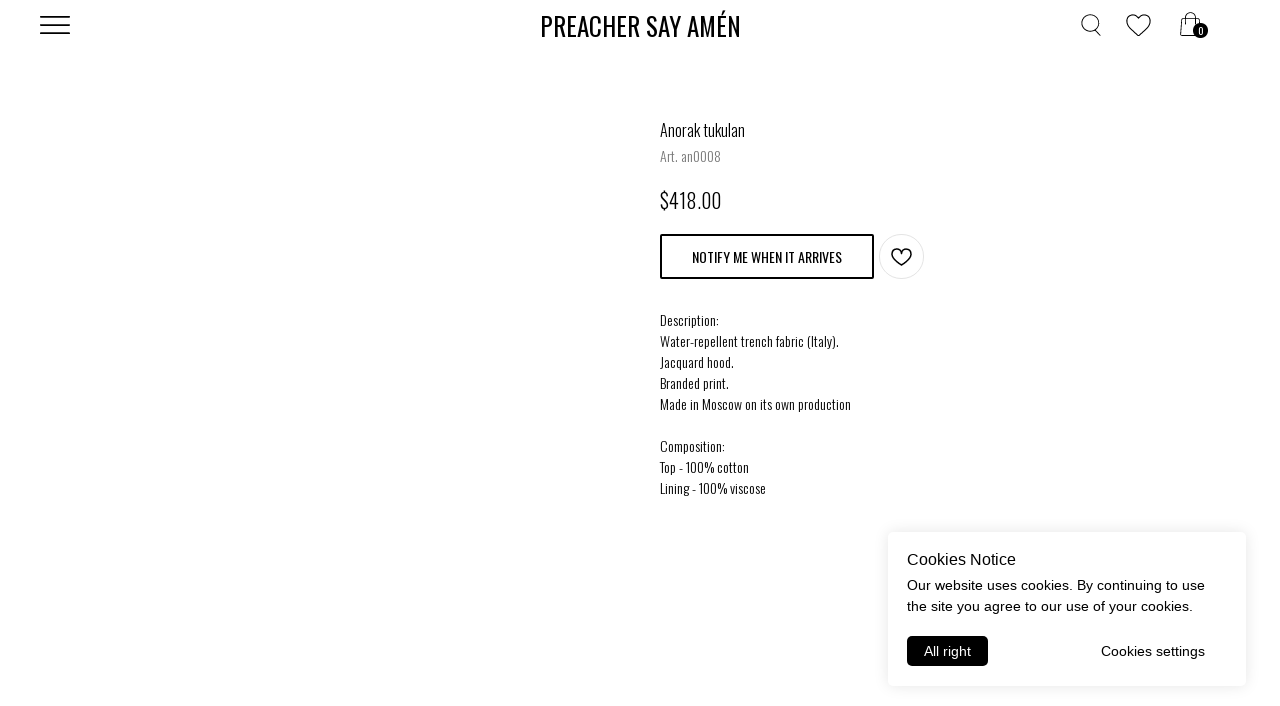

--- FILE ---
content_type: text/html; charset=UTF-8
request_url: http://usa.psamen.com/anoraks/tproduct/512606641921-anorak-tukulan
body_size: 24240
content:
<!DOCTYPE html><html lang="en"><head><meta charset="utf-8" /><meta http-equiv="Content-Type" content="text/html; charset=utf-8" /><meta name="viewport" content="width=device-width, initial-scale=1.0" /> <!--metatextblock-->
<title>Anorak tukulan</title>
<meta name="description" content="Водоотталкивающая тренчевая ткань (Италия). Капюшон из жаккарда. Фирменный принт. Сделано в Москве на собственном производстве">
<meta name="keywords" content="psamen анорак, preacher say amen анораки, psamen анораки, preacher say amen анорак, psamen куртка анорак, preacher say amen куртка анорак, анорак оверсайз, анорак оверсайз мужской, анорак купить, анорак мужской, куртка анорак, анорак купить">
<meta property="og:title" content="Anorak tukulan" />
<meta property="og:description" content="Водоотталкивающая тренчевая ткань (Италия). Капюшон из жаккарда. Фирменный принт. Сделано в Москве на собственном производстве" />
<meta property="og:type" content="website" />
<meta property="og:url" content="http://usa.psamen.com/anoraks/tproduct/512606641921-anorak-tukulan" />
<meta property="og:image" content="https://static.tildacdn.com/tild3966-3964-4664-a637-626463373765/IMG_9867.JPG" />
<link rel="canonical" href="http://usa.psamen.com/anoraks/tproduct/512606641921-anorak-tukulan" />
<!--/metatextblock--><meta name="format-detection" content="telephone=no" /><meta http-equiv="x-dns-prefetch-control" content="on"><link rel="dns-prefetch" href="https://ws.tildacdn.com"><link rel="dns-prefetch" href="https://static.tildacdn.com"><link rel="shortcut icon" href="https://static.tildacdn.com/tild3064-3265-4639-b961-333363643635/favicon.svg" type="image/x-icon" /><!-- Assets --><script src="https://neo.tildacdn.com/js/tilda-fallback-1.0.min.js" async charset="utf-8"></script><link rel="stylesheet" href="https://static.tildacdn.com/css/tilda-grid-3.0.min.css" type="text/css" media="all" onerror="this.loaderr='y';"/><link rel="stylesheet" href="https://static.tildacdn.com/ws/project8672413/tilda-blocks-page44136533.min.css?t=1710935523" type="text/css" media="all" onerror="this.loaderr='y';" /><link rel="stylesheet" href="https://static.tildacdn.com/ws/project8672413/tilda-blocks-page44136535.min.css?t=1710935523" type="text/css" media="all" onerror="this.loaderr='y';" /><link rel="stylesheet" href="https://static.tildacdn.com/ws/project8672413/tilda-blocks-page44136475.min.css?t=1710935500" type="text/css" media="all" onerror="this.loaderr='y';" /><link rel="preconnect" href="https://fonts.gstatic.com"><link href="https://fonts.googleapis.com/css2?family=Oswald:wght@300;400;500;600;700&subset=latin,cyrillic" rel="stylesheet"><link rel="stylesheet" href="https://static.tildacdn.com/css/tilda-popup-1.1.min.css" type="text/css" media="all" /><link rel="stylesheet" href="https://static.tildacdn.com/css/tilda-slds-1.4.min.css" type="text/css" media="all" /><link rel="stylesheet" href="https://static.tildacdn.com/css/tilda-catalog-1.1.min.css" type="text/css" media="all" /><link rel="stylesheet" href="https://static.tildacdn.com/css/tilda-forms-1.0.min.css" type="text/css" media="all" onerror="this.loaderr='y';" /><link rel="stylesheet" href="https://static.tildacdn.com/css/highlight.min.css" type="text/css" media="all" onerror="this.loaderr='y';" /><link rel="stylesheet" href="https://static.tildacdn.com/css/tilda-cart-1.0.min.css" type="text/css" media="all" onerror="this.loaderr='y';" /><link rel="stylesheet" href="https://static.tildacdn.com/css/tilda-delivery-1.0.min.css" type="text/css" media="all" /><link rel="stylesheet" href="https://static.tildacdn.com/css/tilda-wishlist-1.0.min.css" type="text/css" media="all" onerror="this.loaderr='y';" /><link rel="stylesheet" href="https://static.tildacdn.com/css/tilda-zoom-2.0.min.css" type="text/css" media="all" /><link rel="stylesheet" type="text/css" href="/custom.css?t=1710935500"><script nomodule src="https://static.tildacdn.com/js/tilda-polyfill-1.0.min.js" charset="utf-8"></script><script type="text/javascript">function t_onReady(func) {
if (document.readyState != 'loading') {
func();
} else {
document.addEventListener('DOMContentLoaded', func);
}
}
function t_onFuncLoad(funcName, okFunc, time) {
if (typeof window[funcName] === 'function') {
okFunc();
} else {
setTimeout(function() {
t_onFuncLoad(funcName, okFunc, time);
},(time || 100));
}
}function t_throttle(fn, threshhold, scope) {return function () {fn.apply(scope || this, arguments);};}function t396_initialScale(t){t=document.getElementById("rec"+t);if(t){t=t.querySelector(".t396__artboard");if(t){var e,r=document.documentElement.clientWidth,a=[];if(l=t.getAttribute("data-artboard-screens"))for(var l=l.split(","),i=0;i<l.length;i++)a[i]=parseInt(l[i],10);else a=[320,480,640,960,1200];for(i=0;i<a.length;i++){var o=a[i];o<=r&&(e=o)}var n="edit"===window.allrecords.getAttribute("data-tilda-mode"),d="center"===t396_getFieldValue(t,"valign",e,a),u="grid"===t396_getFieldValue(t,"upscale",e,a),c=t396_getFieldValue(t,"height_vh",e,a),g=t396_getFieldValue(t,"height",e,a),s=!!window.opr&&!!window.opr.addons||!!window.opera||-1!==navigator.userAgent.indexOf(" OPR/");if(!n&&d&&!u&&!c&&g&&!s){for(var _=parseFloat((r/e).toFixed(3)),f=[t,t.querySelector(".t396__carrier"),t.querySelector(".t396__filter")],i=0;i<f.length;i++)f[i].style.height=Math.floor(parseInt(g,10)*_)+"px";t396_scaleInitial__getElementsToScale(t).forEach(function(t){t.style.zoom=_})}}}}function t396_scaleInitial__getElementsToScale(t){t=Array.prototype.slice.call(t.querySelectorAll(".t396__elem"));if(!t.length)return[];var e=[];return(t=t.filter(function(t){t=t.closest('.t396__group[data-group-type-value="physical"]');return!t||(-1===e.indexOf(t)&&e.push(t),!1)})).concat(e)}function t396_getFieldValue(t,e,r,a){var l=a[a.length-1],i=r===l?t.getAttribute("data-artboard-"+e):t.getAttribute("data-artboard-"+e+"-res-"+r);if(!i)for(var o=0;o<a.length;o++){var n=a[o];if(!(n<=r)&&(i=n===l?t.getAttribute("data-artboard-"+e):t.getAttribute("data-artboard-"+e+"-res-"+n)))break}return i}</script><script src="https://static.tildacdn.com/js/jquery-1.10.2.min.js" charset="utf-8" onerror="this.loaderr='y';"></script> <script src="https://static.tildacdn.com/js/tilda-scripts-3.0.min.js" charset="utf-8" defer onerror="this.loaderr='y';"></script><script src="https://static.tildacdn.com/ws/project8672413/tilda-blocks-page44136533.min.js?t=1710935523" onerror="this.loaderr='y';"></script><script src="https://static.tildacdn.com/ws/project8672413/tilda-blocks-page44136535.min.js?t=1710935523" onerror="this.loaderr='y';"></script><script src="https://static.tildacdn.com/ws/project8672413/tilda-blocks-page44136475.min.js?t=1710935500" charset="utf-8" onerror="this.loaderr='y';"></script><script src="https://static.tildacdn.com/js/tilda-lazyload-1.0.min.js" charset="utf-8" async onerror="this.loaderr='y';"></script><script src="https://static.tildacdn.com/js/tilda-zero-1.1.min.js" charset="utf-8" async onerror="this.loaderr='y';"></script><script src="https://static.tildacdn.com/js/hammer.min.js" charset="utf-8" async onerror="this.loaderr='y';"></script><script src="https://static.tildacdn.com/js/tilda-slds-1.4.min.js" charset="utf-8" async onerror="this.loaderr='y';"></script><script src="https://static.tildacdn.com/js/tilda-products-1.0.min.js" charset="utf-8" async onerror="this.loaderr='y';"></script><script src="https://static.tildacdn.com/js/tilda-catalog-1.1.min.js" charset="utf-8" async onerror="this.loaderr='y';"></script><script src="https://static.tildacdn.com/js/tilda-menu-1.0.min.js" charset="utf-8" async onerror="this.loaderr='y';"></script><script src="https://static.tildacdn.com/js/highlight.min.js" charset="utf-8" onerror="this.loaderr='y';"></script><script src="https://static.tildacdn.com/js/tilda-forms-1.0.min.js" charset="utf-8" async onerror="this.loaderr='y';"></script><script src="https://static.tildacdn.com/js/tilda-cart-1.0.min.js" charset="utf-8" async onerror="this.loaderr='y';"></script><script src="https://static.tildacdn.com/js/tilda-delivery-1.0.min.js" charset="utf-8" async onerror="this.loaderr='y';"></script><script src="https://static.tildacdn.com/js/tilda-popup-1.0.min.js" charset="utf-8" async onerror="this.loaderr='y';"></script><script src="https://static.tildacdn.com/js/tilda-wishlist-1.0.min.js" charset="utf-8" async onerror="this.loaderr='y';"></script><script src="https://static.tildacdn.com/js/tilda-submenublocks-1.0.min.js" charset="utf-8" async onerror="this.loaderr='y';"></script><script src="https://static.tildacdn.com/js/tilda-zoom-2.0.min.js" charset="utf-8" async onerror="this.loaderr='y';"></script><script src="https://static.tildacdn.com/js/tilda-zero-scale-1.0.min.js" charset="utf-8" async onerror="this.loaderr='y';"></script><script src="https://static.tildacdn.com/js/tilda-zero-fixed-1.0.min.js" charset="utf-8" async onerror="this.loaderr='y';"></script><script src="https://static.tildacdn.com/js/tilda-skiplink-1.0.min.js" charset="utf-8" async onerror="this.loaderr='y';"></script><script src="https://static.tildacdn.com/js/tilda-events-1.0.min.js" charset="utf-8" async onerror="this.loaderr='y';"></script><script type="text/javascript">window.dataLayer = window.dataLayer || [];</script><script type="text/javascript">(function () {
if((/bot|google|yandex|baidu|bing|msn|duckduckbot|teoma|slurp|crawler|spider|robot|crawling|facebook/i.test(navigator.userAgent))===false && typeof(sessionStorage)!='undefined' && sessionStorage.getItem('visited')!=='y' && document.visibilityState){
var style=document.createElement('style');
style.type='text/css';
style.innerHTML='@media screen and (min-width: 980px) {.t-records {opacity: 0;}.t-records_animated {-webkit-transition: opacity ease-in-out .2s;-moz-transition: opacity ease-in-out .2s;-o-transition: opacity ease-in-out .2s;transition: opacity ease-in-out .2s;}.t-records.t-records_visible {opacity: 1;}}';
document.getElementsByTagName('head')[0].appendChild(style);
function t_setvisRecs(){
var alr=document.querySelectorAll('.t-records');
Array.prototype.forEach.call(alr, function(el) {
el.classList.add("t-records_animated");
});
setTimeout(function () {
Array.prototype.forEach.call(alr, function(el) {
el.classList.add("t-records_visible");
});
sessionStorage.setItem("visited", "y");
}, 400);
} 
document.addEventListener('DOMContentLoaded', t_setvisRecs);
}
})();</script></head><body class="t-body" style="margin:0;"><!--allrecords--><div id="allrecords" class="t-records" data-product-page="y" data-hook="blocks-collection-content-node" data-tilda-project-id="8672413" data-tilda-page-id="44136475" data-tilda-page-alias="anoraks" data-tilda-formskey="2eac1730e14f5a2898cd547968672413" data-tilda-cookie="no" data-tilda-lazy="yes" data-tilda-project-lang="EN" data-tilda-root-zone="com" data-tilda-ts="y">
<!-- PRODUCT START -->

                
                        
                    
        
        
<!-- product header -->
<!--header-->
<div id="t-header" class="t-records" data-hook="blocks-collection-content-node" data-tilda-project-id="8672413" data-tilda-page-id="44136533" data-tilda-formskey="2eac1730e14f5a2898cd547968672413" data-tilda-cookie="no" data-tilda-lazy="yes" data-tilda-project-lang="EN"   >

<div id="rec709461244" class="r t-rec" style=" " data-animationappear="off" data-record-type="396"   >
<!-- T396 -->
<style>#rec709461244 .t396__artboard {position: absolute;width: 100%;z-index: 990;}#rec709461244 .t396__artboard {height: 50px;}#rec709461244 .t396__filter {height: 50px;    }#rec709461244 .t396__carrier{height: 50px;background-position: center center;background-attachment: scroll;background-size: cover;background-repeat: no-repeat;}@media screen and (max-width: 1199px) {#rec709461244 .t396__artboard,#rec709461244 .t396__filter,#rec709461244 .t396__carrier {}#rec709461244 .t396__filter {}#rec709461244 .t396__carrier {background-attachment: scroll;}}@media screen and (max-width: 959px) {#rec709461244 .t396__artboard,#rec709461244 .t396__filter,#rec709461244 .t396__carrier {}#rec709461244 .t396__filter {}#rec709461244 .t396__carrier {background-attachment: scroll;}}@media screen and (max-width: 639px) {#rec709461244 .t396__artboard,#rec709461244 .t396__filter,#rec709461244 .t396__carrier {height: 50px;}#rec709461244 .t396__filter {}#rec709461244 .t396__carrier {background-attachment: scroll;}}@media screen and (max-width: 479px) {#rec709461244 .t396__artboard,#rec709461244 .t396__filter,#rec709461244 .t396__carrier {}#rec709461244 .t396__filter {}#rec709461244 .t396__carrier {background-attachment: scroll;}}                                                      #rec709461244 .tn-elem[data-elem-id="1695981382897"] { color: #000000; text-align: center;  z-index: 2; top: calc(25px - 0px + 1px);left: calc(50% - 135px + 0px);width: 270px;}#rec709461244 .tn-elem[data-elem-id="1695981382897"] .tn-atom { color: #000000;  font-size: 25px;  font-family: 'Oswald',Arial,sans-serif;  line-height: 1.55;  font-weight: 400;   background-position: center center;border-color:  transparent ;border-style:  solid ;  }@media screen and (max-width: 1199px) {}@media screen and (max-width: 959px) {#rec709461244 .tn-elem[data-elem-id="1695981382897"] {left: calc(50% - 135px + -114px);}}@media screen and (max-width: 639px) {#rec709461244 .tn-elem[data-elem-id="1695981382897"] {top: calc(25px - 0px + 0px);left: calc(50% - 135px + -72px);width: 218px;}#rec709461244 .tn-elem[data-elem-id="1695981382897"] .tn-atom { font-size: 25px; }}@media screen and (max-width: 479px) {#rec709461244 .tn-elem[data-elem-id="1695981382897"] {top: calc(25px - 0px + -139px);left: calc(50% - 135px + -75px);}}                                                            #rec709461244 .tn-elem[data-elem-id="1695984111298"] { z-index: 3; top: calc(25px - 0px + 0px);left: 40px;width: 30px;}#rec709461244 .tn-elem[data-elem-id="1695984111298"] .tn-atom {  background-position: center center;border-color:  transparent ;border-style:  solid ;  }@media screen and (max-width: 1199px) {}@media screen and (max-width: 959px) {#rec709461244 .tn-elem[data-elem-id="1695984111298"] {left: 10px;}}@media screen and (max-width: 639px) {}@media screen and (max-width: 479px) {#rec709461244 .tn-elem[data-elem-id="1695984111298"] {top: calc(25px - 0px + 1px);}}                                                          #rec709461244 .tn-elem[data-elem-id="1695984163800"] { z-index: 4; top: calc(25px - 0px + 0px);left: calc(100% - 25px + -129px);width: 25px;}#rec709461244 .tn-elem[data-elem-id="1695984163800"] .tn-atom {  background-position: center center;border-color:  transparent ;border-style:  solid ;  }@media screen and (max-width: 1199px) {#rec709461244 .tn-elem[data-elem-id="1695984163800"] {left: calc(100% - 25px + -100px);}}@media screen and (max-width: 959px) {#rec709461244 .tn-elem[data-elem-id="1695984163800"] {left: calc(100% - 25px + -59px);}}@media screen and (max-width: 639px) {}@media screen and (max-width: 479px) {#rec709461244 .tn-elem[data-elem-id="1695984163800"] {top: calc(25px - 0px + 1px);left: calc(100% - 25px + -57px);}}                                                          #rec709461244 .tn-elem[data-elem-id="1695984178295"] { z-index: 5; top: calc(25px - 0px + 0px);left: calc(100% - 20px + -179px);width: 20px;}#rec709461244 .tn-elem[data-elem-id="1695984178295"] .tn-atom {  background-position: center center;border-color:  transparent ;border-style:  solid ;  }@media screen and (max-width: 1199px) {#rec709461244 .tn-elem[data-elem-id="1695984178295"] {left: calc(100% - 20px + -150px);}}@media screen and (max-width: 959px) {#rec709461244 .tn-elem[data-elem-id="1695984178295"] {left: calc(100% - 20px + -99px);}}@media screen and (max-width: 639px) {}@media screen and (max-width: 479px) {#rec709461244 .tn-elem[data-elem-id="1695984178295"] {top: calc(25px - 0px + 1px);left: calc(100% - 20px + -102px);}}                                                          #rec709461244 .tn-elem[data-elem-id="1695984209443"] { z-index: 6; top: calc(25px - 0px + -264px);left: calc(100% - 20px + -64px);width: 20px;}#rec709461244 .tn-elem[data-elem-id="1695984209443"] .tn-atom {  background-position: center center;border-color:  transparent ;border-style:  solid ;  }@media screen and (max-width: 1199px) {}@media screen and (max-width: 959px) {#rec709461244 .tn-elem[data-elem-id="1695984209443"] {left: calc(100% - 20px + -10px);}}@media screen and (max-width: 639px) {}@media screen and (max-width: 479px) {}                                                            #rec709461244 .tn-elem[data-elem-id="1696000301078"] { z-index: 7; top: -283px;left: 0px;width: 50px;}#rec709461244 .tn-elem[data-elem-id="1696000301078"] .tn-atom {  background-position: center center;border-color:  transparent ;border-style:  solid ;  }@media screen and (max-width: 1199px) {}@media screen and (max-width: 959px) {}@media screen and (max-width: 639px) {}@media screen and (max-width: 479px) {#rec709461244 .tn-elem[data-elem-id="1696000301078"] {top: 5px;left: 53px;width: 95px;}}                                                          #rec709461244 .tn-elem[data-elem-id="1706957937310"] { z-index: 8; top: calc(25px - 0px + -1px);left: calc(100% - 21px + -79px);width: 21px;}#rec709461244 .tn-elem[data-elem-id="1706957937310"] .tn-atom {  background-position: center center;border-color:  transparent ;border-style:  solid ;  }@media screen and (max-width: 1199px) {#rec709461244 .tn-elem[data-elem-id="1706957937310"] {left: calc(100% - 21px + -50px);}}@media screen and (max-width: 959px) {#rec709461244 .tn-elem[data-elem-id="1706957937310"] {left: calc(100% - 21px + -19px);}}@media screen and (max-width: 639px) {}@media screen and (max-width: 479px) {#rec709461244 .tn-elem[data-elem-id="1706957937310"] {left: calc(100% - 21px + -15px);}}                                                      #rec709461244 .tn-elem[data-elem-id="1695995045050"] { z-index: 9; top: 23px;left: calc(100% - 15px + -72px);width: 15px;height:15px;}#rec709461244 .tn-elem[data-elem-id="1695995045050"] .tn-atom {border-radius: 3000px; background-color: #000000;   background-position: center center;border-color:  transparent ;border-style:  solid ;  }@media screen and (max-width: 1199px) {#rec709461244 .tn-elem[data-elem-id="1695995045050"] {left: calc(100% - 15px + -43px);}}@media screen and (max-width: 959px) {#rec709461244 .tn-elem[data-elem-id="1695995045050"] {left: calc(100% - 15px + -11px);}}@media screen and (max-width: 639px) {}@media screen and (max-width: 479px) {#rec709461244 .tn-elem[data-elem-id="1695995045050"] {left: calc(100% - 15px + -11px);}}                                                          #rec709461244 .tn-elem[data-elem-id="1695995003437"] { color: #ffffff; text-align: center;  z-index: 10; top: 23px;left: calc(100% - 13px + -73px);width: 13px;}#rec709461244 .tn-elem[data-elem-id="1695995003437"] .tn-atom { color: #ffffff;  font-size: 10px;  font-family: 'Oswald',Arial,sans-serif;  line-height: 1.5;  font-weight: 400;   background-position: center center;border-color:  transparent ;border-style:  solid ;  }@media screen and (max-width: 1199px) {#rec709461244 .tn-elem[data-elem-id="1695995003437"] {left: calc(100% - 13px + -44px);}}@media screen and (max-width: 959px) {#rec709461244 .tn-elem[data-elem-id="1695995003437"] {left: calc(100% - 13px + -12px);}}@media screen and (max-width: 639px) {}@media screen and (max-width: 479px) {#rec709461244 .tn-elem[data-elem-id="1695995003437"] {left: calc(100% - 13px + -12px);}}</style>








<div class='t396'>

	<div class="t396__artboard" data-artboard-recid="709461244" data-artboard-screens="320,480,640,960,1200"

				data-artboard-height="50"
		data-artboard-valign="center"
				 data-artboard-upscale="grid" 						 data-artboard-pos="absolute" 										 data-artboard-fixed-need-js="y"
							
																																											
																																																
																																											
				 data-artboard-height-res-480="50" 																																												
																																											
																																																
																																											
																																																
						>

		
				
								
																											
																											
																											
																											
					
					<div class="t396__carrier" data-artboard-recid="709461244"></div>
		
		
		<div class="t396__filter" data-artboard-recid="709461244"></div>

		
					
	
			
						
												
												
												
												
								
	<div class='t396__elem tn-elem tn-elem__7094612441695981382897' data-elem-id='1695981382897' data-elem-type='text'

				data-field-top-value="1"
		data-field-left-value="0"
				 data-field-width-value="270" 		data-field-axisy-value="center"
		data-field-axisx-value="center"
		data-field-container-value="window"
		data-field-topunits-value="px"
		data-field-leftunits-value="px"
		data-field-heightunits-value=""
		data-field-widthunits-value="px"
																																																														
							
			
																																																																																																																								
				 data-field-top-res-320-value="-139" 				 data-field-left-res-320-value="-75" 																																																																																																																
			
					
			
																																																																																																																								
				 data-field-top-res-480-value="0" 				 data-field-left-res-480-value="-72" 								 data-field-width-res-480-value="218" 																																																																																																								
			
					
			
																																																																																																																								
								 data-field-left-res-640-value="-114" 																																																																																																																
			
					
			
																																																																																																																								
																																																																																																																								
			
					
			
		
		
			>

		
									
							<div class='tn-atom'><a href="/"style="color: inherit">PREACHER SAY AMЕ́N</a></div>		
				
																			
																				
																				
																				
																				
					
				
				
				
				
				
				
				
				
	</div>

					
	
			
						
												
												
												
												
								
	<div class='t396__elem tn-elem tn-elem__7094612441695984111298' data-elem-id='1695984111298' data-elem-type='image'

				data-field-top-value="0"
		data-field-left-value="40"
				 data-field-width-value="30" 		data-field-axisy-value="center"
		data-field-axisx-value="left"
		data-field-container-value="window"
		data-field-topunits-value="px"
		data-field-leftunits-value="px"
		data-field-heightunits-value=""
		data-field-widthunits-value="px"
																																														 data-field-filewidth-value="280" 		 data-field-fileheight-value="168" 														
							
			
																																																																																																																								
				 data-field-top-res-320-value="1" 																																																																																																																				
			
					
			
																																																																																																																								
																																																																																																																								
			
					
			
																																																																																																																								
								 data-field-left-res-640-value="10" 																																																																																																																
			
					
			
																																																																																																																								
																																																																																																																								
			
					
			
		
		
			>

		
									
				
							<a class='tn-atom' href="#menuopen"   >
									<img class='tn-atom__img' src='https://static.tildacdn.com/tild3265-3230-4365-b836-666261383766/menu.svg' alt='' imgfield='tn_img_1695984111298' />
							</a>
		
																			
																				
																				
																				
																				
					
				
				
				
				
				
				
				
				
	</div>

					
	
			
						
												
												
												
												
								
	<div class='t396__elem tn-elem new__favorites tn-elem__7094612441695984163800' data-elem-id='1695984163800' data-elem-type='image'

				data-field-top-value="0"
		data-field-left-value="-129"
				 data-field-width-value="25" 		data-field-axisy-value="center"
		data-field-axisx-value="right"
		data-field-container-value="window"
		data-field-topunits-value="px"
		data-field-leftunits-value="px"
		data-field-heightunits-value=""
		data-field-widthunits-value="px"
																																														 data-field-filewidth-value="367" 		 data-field-fileheight-value="331" 														
							
			
																																																																																																																								
				 data-field-top-res-320-value="1" 				 data-field-left-res-320-value="-57" 																																																																																																																
			
					
			
																																																																																																																								
																																																																																																																								
			
					
			
																																																																																																																								
								 data-field-left-res-640-value="-59" 																																																																																																																
			
					
			
																																																																																																																								
								 data-field-left-res-960-value="-100" 																																																																																																																
			
					
			
		
		
			>

		
									
				
							<a class='tn-atom' href="#showfavorites"   >
									<img class='tn-atom__img' src='https://static.tildacdn.com/tild6537-6161-4237-b237-303839613766/favorites.svg' alt='' imgfield='tn_img_1695984163800' />
							</a>
		
																			
																				
																				
																				
																				
					
				
				
				
				
				
				
				
				
	</div>

					
	
			
						
												
												
												
												
								
	<div class='t396__elem tn-elem tn-elem__7094612441695984178295' data-elem-id='1695984178295' data-elem-type='image'

				data-field-top-value="0"
		data-field-left-value="-179"
				 data-field-width-value="20" 		data-field-axisy-value="center"
		data-field-axisx-value="right"
		data-field-container-value="window"
		data-field-topunits-value="px"
		data-field-leftunits-value="px"
		data-field-heightunits-value=""
		data-field-widthunits-value="px"
																																														 data-field-filewidth-value="169" 		 data-field-fileheight-value="193" 														
							
			
																																																																																																																								
				 data-field-top-res-320-value="1" 				 data-field-left-res-320-value="-102" 																																																																																																																
			
					
			
																																																																																																																								
																																																																																																																								
			
					
			
																																																																																																																								
								 data-field-left-res-640-value="-99" 																																																																																																																
			
					
			
																																																																																																																								
								 data-field-left-res-960-value="-150" 																																																																																																																
			
					
			
		
		
			>

		
									
				
							<a class='tn-atom' href="#opensearch"   >
									<img class='tn-atom__img' src='https://static.tildacdn.com/tild3133-3037-4563-b662-386363343139/search.svg' alt='' imgfield='tn_img_1695984178295' />
							</a>
		
																			
																				
																				
																				
																				
					
				
				
				
				
				
				
				
				
	</div>

					
	
			
						
												
												
												
												
								
	<div class='t396__elem tn-elem tn-elem__7094612441695984209443' data-elem-id='1695984209443' data-elem-type='image'

				data-field-top-value="-264"
		data-field-left-value="-64"
				 data-field-width-value="20" 		data-field-axisy-value="center"
		data-field-axisx-value="right"
		data-field-container-value="window"
		data-field-topunits-value="px"
		data-field-leftunits-value="px"
		data-field-heightunits-value=""
		data-field-widthunits-value="px"
																																														 data-field-filewidth-value="275" 		 data-field-fileheight-value="307" 														
							
			
																																																																																																																								
																																																																																																																								
			
					
			
																																																																																																																								
																																																																																																																								
			
					
			
																																																																																																																								
								 data-field-left-res-640-value="-10" 																																																																																																																
			
					
			
																																																																																																																								
																																																																																																																								
			
					
			
		
		
			>

		
									
				
							<a class='tn-atom' href="#submenu:lk"   >
									<img class='tn-atom__img' src='https://static.tildacdn.com/tild3566-6239-4337-a266-643532323761/user.svg' alt='' imgfield='tn_img_1695984209443' />
							</a>
		
																			
																				
																				
																				
																				
					
				
				
				
				
				
				
				
				
	</div>

					
	
			
						
												
												
												
												
								
	<div class='t396__elem tn-elem tn-elem__7094612441696000301078' data-elem-id='1696000301078' data-elem-type='image'

				data-field-top-value="-283"
		data-field-left-value="0"
				 data-field-width-value="50" 		data-field-axisy-value="top"
		data-field-axisx-value="left"
		data-field-container-value="window"
		data-field-topunits-value="px"
		data-field-leftunits-value="px"
		data-field-heightunits-value=""
		data-field-widthunits-value="px"
																																														 data-field-filewidth-value="1063" 		 data-field-fileheight-value="442" 														
							
			
																																																																																																																								
				 data-field-top-res-320-value="5" 				 data-field-left-res-320-value="53" 								 data-field-width-res-320-value="95" 																																																																																																								
			
					
			
																																																																																																																								
																																																																																																																								
			
					
			
																																																																																																																								
																																																																																																																								
			
					
			
																																																																																																																								
																																																																																																																								
			
					
			
		
		
			>

		
									
				
							<a class='tn-atom' href="/"   >
									<img class='tn-atom__img' src='https://static.tildacdn.com/tild3164-6233-4338-a563-646161626639/01_bwt.png' alt='' imgfield='tn_img_1696000301078' />
							</a>
		
																			
																				
																				
																				
																				
					
				
				
				
				
				
				
				
				
	</div>

					
	
			
						
												
												
												
												
								
	<div class='t396__elem tn-elem tn-elem__7094612441706957937310' data-elem-id='1706957937310' data-elem-type='image'

				data-field-top-value="-1"
		data-field-left-value="-79"
				 data-field-width-value="21" 		data-field-axisy-value="center"
		data-field-axisx-value="right"
		data-field-container-value="window"
		data-field-topunits-value="px"
		data-field-leftunits-value="px"
		data-field-heightunits-value=""
		data-field-widthunits-value="px"
																																														 data-field-filewidth-value="270" 		 data-field-fileheight-value="320" 														
							
			
																																																																																																																								
								 data-field-left-res-320-value="-15" 																																																																																																																
			
					
			
																																																																																																																								
																																																																																																																								
			
					
			
																																																																																																																								
								 data-field-left-res-640-value="-19" 																																																																																																																
			
					
			
																																																																																																																								
								 data-field-left-res-960-value="-50" 																																																																																																																
			
					
			
		
		
			>

		
									
				
							<a class='tn-atom' href="/basket"   >
									<img class='tn-atom__img' src='https://static.tildacdn.com/tild3135-6135-4364-b731-333630346466/shopbag2.svg' alt='' imgfield='tn_img_1706957937310' />
							</a>
		
																			
																				
																				
																				
																				
					
				
				
				
				
				
				
				
				
	</div>

					
	
			
						
												
												
												
												
								
	<div class='t396__elem tn-elem tn-elem__7094612441695995045050' data-elem-id='1695995045050' data-elem-type='shape'

				data-field-top-value="23"
		data-field-left-value="-72"
		 data-field-height-value="15" 		 data-field-width-value="15" 		data-field-axisy-value="top"
		data-field-axisx-value="right"
		data-field-container-value="window"
		data-field-topunits-value="px"
		data-field-leftunits-value="px"
		data-field-heightunits-value="px"
		data-field-widthunits-value="px"
																																																														
							
			
																																																																																																																								
								 data-field-left-res-320-value="-11" 																																																																																																																
			
					
			
																																																																																																																								
																																																																																																																								
			
					
			
																																																																																																																								
								 data-field-left-res-640-value="-11" 																																																																																																																
			
					
			
																																																																																																																								
								 data-field-left-res-960-value="-43" 																																																																																																																
			
					
			
		
		
			>

		
									
				
				
																			
																				
																				
																				
																				
					
							<div class='tn-atom' 				 																	>
			</div>
		
				
				
				
				
				
				
				
	</div>

					
	
			
						
												
												
												
												
								
	<div class='t396__elem tn-elem cartcopy_elem tn-elem__7094612441695995003437' data-elem-id='1695995003437' data-elem-type='text'

				data-field-top-value="23"
		data-field-left-value="-73"
				 data-field-width-value="13" 		data-field-axisy-value="top"
		data-field-axisx-value="right"
		data-field-container-value="window"
		data-field-topunits-value="px"
		data-field-leftunits-value="px"
		data-field-heightunits-value=""
		data-field-widthunits-value="px"
																																																														
							
			
																																																																																																																								
								 data-field-left-res-320-value="-12" 																																																																																																																
			
					
			
																																																																																																																								
																																																																																																																								
			
					
			
																																																																																																																								
								 data-field-left-res-640-value="-12" 																																																																																																																
			
					
			
																																																																																																																								
								 data-field-left-res-960-value="-44" 																																																																																																																
			
					
			
		
		
			>

		
									
							<div class='tn-atom'field='tn_text_1695995003437'>0</div>		
				
																			
																				
																				
																				
																				
					
				
				
				
				
				
				
				
				
	</div>

		
			</div> 
</div> 
<script>
											
											
											
											
											
					
					
	
		t_onReady(function () {
			t_onFuncLoad('t396_init', function () {
				t396_init('709461244');
			});
		});
	
</script>


<!-- /T396 -->
</div>


<div id="rec709461245" class="r t-rec" style=" " data-animationappear="off" data-record-type="396"   >
<!-- T396 -->
<style>#rec709461245 .t396__artboard {position: fixed;width: 100%;left: 0;top: 0;opacity: 0;z-index: 990;}#rec709461245 .t396__artboard {height: 50px; background-color: #ffffff; }#rec709461245 .t396__filter {height: 50px;    }#rec709461245 .t396__carrier{height: 50px;background-position: center center;background-attachment: scroll;background-size: cover;background-repeat: no-repeat;}@media screen and (max-width: 1199px) {#rec709461245 .t396__artboard,#rec709461245 .t396__filter,#rec709461245 .t396__carrier {}#rec709461245 .t396__filter {}#rec709461245 .t396__carrier {background-attachment: scroll;}}@media screen and (max-width: 959px) {#rec709461245 .t396__artboard,#rec709461245 .t396__filter,#rec709461245 .t396__carrier {}#rec709461245 .t396__filter {}#rec709461245 .t396__carrier {background-attachment: scroll;}}@media screen and (max-width: 639px) {#rec709461245 .t396__artboard,#rec709461245 .t396__filter,#rec709461245 .t396__carrier {height: 50px;}#rec709461245 .t396__filter {}#rec709461245 .t396__carrier {background-attachment: scroll;}}@media screen and (max-width: 479px) {#rec709461245 .t396__artboard,#rec709461245 .t396__filter,#rec709461245 .t396__carrier {}#rec709461245 .t396__filter {}#rec709461245 .t396__carrier {background-attachment: scroll;}}                                                      #rec709461245 .tn-elem[data-elem-id="1695981382897"] { color: #000000; text-align: center;  z-index: 2; top: calc(25px - 0px + 1px);left: calc(50% - 135px + 0px);width: 270px;}#rec709461245 .tn-elem[data-elem-id="1695981382897"] .tn-atom { color: #000000;  font-size: 25px;  font-family: 'Oswald',Arial,sans-serif;  line-height: 1.55;  font-weight: 400;   background-position: center center;border-color:  transparent ;border-style:  solid ;  }@media screen and (max-width: 1199px) {}@media screen and (max-width: 959px) {#rec709461245 .tn-elem[data-elem-id="1695981382897"] {left: calc(50% - 135px + -114px);}}@media screen and (max-width: 639px) {#rec709461245 .tn-elem[data-elem-id="1695981382897"] {top: calc(25px - 0px + 0px);left: calc(50% - 135px + -72px);width: 218px;}#rec709461245 .tn-elem[data-elem-id="1695981382897"] .tn-atom { font-size: 25px; }}@media screen and (max-width: 479px) {#rec709461245 .tn-elem[data-elem-id="1695981382897"] {top: calc(25px - 0px + -139px);left: calc(50% - 135px + -75px);}}                                                            #rec709461245 .tn-elem[data-elem-id="1695984111298"] { z-index: 3; top: calc(25px - 0px + 0px);left: 40px;width: 30px;}#rec709461245 .tn-elem[data-elem-id="1695984111298"] .tn-atom {  background-position: center center;border-color:  transparent ;border-style:  solid ;  }@media screen and (max-width: 1199px) {}@media screen and (max-width: 959px) {#rec709461245 .tn-elem[data-elem-id="1695984111298"] {left: 10px;}}@media screen and (max-width: 639px) {}@media screen and (max-width: 479px) {#rec709461245 .tn-elem[data-elem-id="1695984111298"] {top: calc(25px - 0px + 1px);}}                                                          #rec709461245 .tn-elem[data-elem-id="1695984163800"] { z-index: 4; top: calc(25px - 0px + 0px);left: calc(100% - 25px + -123px);width: 25px;}#rec709461245 .tn-elem[data-elem-id="1695984163800"] .tn-atom {  background-position: center center;border-color:  transparent ;border-style:  solid ;  }@media screen and (max-width: 1199px) {#rec709461245 .tn-elem[data-elem-id="1695984163800"] {left: calc(100% - 25px + -92px);}}@media screen and (max-width: 959px) {#rec709461245 .tn-elem[data-elem-id="1695984163800"] {left: calc(100% - 25px + -60px);}}@media screen and (max-width: 639px) {}@media screen and (max-width: 479px) {#rec709461245 .tn-elem[data-elem-id="1695984163800"] {top: calc(25px - 0px + 1px);left: calc(100% - 25px + -56px);}}                                                          #rec709461245 .tn-elem[data-elem-id="1695984178295"] { z-index: 5; top: calc(25px - 0px + 0px);left: calc(100% - 20px + -173px);width: 20px;}#rec709461245 .tn-elem[data-elem-id="1695984178295"] .tn-atom {  background-position: center center;border-color:  transparent ;border-style:  solid ;  }@media screen and (max-width: 1199px) {#rec709461245 .tn-elem[data-elem-id="1695984178295"] {left: calc(100% - 20px + -142px);}}@media screen and (max-width: 959px) {#rec709461245 .tn-elem[data-elem-id="1695984178295"] {left: calc(100% - 20px + -100px);}}@media screen and (max-width: 639px) {}@media screen and (max-width: 479px) {#rec709461245 .tn-elem[data-elem-id="1695984178295"] {top: calc(25px - 0px + 1px);left: calc(100% - 20px + -101px);}}                                                          #rec709461245 .tn-elem[data-elem-id="1695984209443"] { z-index: 6; top: calc(25px - 0px + -130px);left: calc(100% - 20px + -60px);width: 20px;}#rec709461245 .tn-elem[data-elem-id="1695984209443"] .tn-atom {  background-position: center center;border-color:  transparent ;border-style:  solid ;  }@media screen and (max-width: 1199px) {}@media screen and (max-width: 959px) {#rec709461245 .tn-elem[data-elem-id="1695984209443"] {left: calc(100% - 20px + -10px);}}@media screen and (max-width: 639px) {}@media screen and (max-width: 479px) {}                                                            #rec709461245 .tn-elem[data-elem-id="1696000301078"] { z-index: 7; top: -283px;left: 0px;width: 50px;}#rec709461245 .tn-elem[data-elem-id="1696000301078"] .tn-atom {  background-position: center center;border-color:  transparent ;border-style:  solid ;  }@media screen and (max-width: 1199px) {}@media screen and (max-width: 959px) {}@media screen and (max-width: 639px) {}@media screen and (max-width: 479px) {#rec709461245 .tn-elem[data-elem-id="1696000301078"] {top: 5px;left: 53px;width: 95px;}}                                                          #rec709461245 .tn-elem[data-elem-id="1706958120109"] { z-index: 8; top: calc(25px - 0px + 0px);left: calc(100% - 20px + -78px);width: 20px;}#rec709461245 .tn-elem[data-elem-id="1706958120109"] .tn-atom {  background-position: center center;border-color:  transparent ;border-style:  solid ;  }@media screen and (max-width: 1199px) {#rec709461245 .tn-elem[data-elem-id="1706958120109"] {left: calc(100% - 20px + -47px);}}@media screen and (max-width: 959px) {#rec709461245 .tn-elem[data-elem-id="1706958120109"] {left: calc(100% - 20px + -20px);}}@media screen and (max-width: 639px) {}@media screen and (max-width: 479px) {#rec709461245 .tn-elem[data-elem-id="1706958120109"] {left: calc(100% - 20px + -17px);}}                                                      #rec709461245 .tn-elem[data-elem-id="1695995045050"] { z-index: 9; top: 23px;left: calc(100% - 15px + -72px);width: 15px;height:15px;}#rec709461245 .tn-elem[data-elem-id="1695995045050"] .tn-atom {border-radius: 3000px; background-color: #000000;   background-position: center center;border-color:  transparent ;border-style:  solid ;  }@media screen and (max-width: 1199px) {#rec709461245 .tn-elem[data-elem-id="1695995045050"] {left: calc(100% - 15px + -41px);}}@media screen and (max-width: 959px) {#rec709461245 .tn-elem[data-elem-id="1695995045050"] {left: calc(100% - 15px + -12px);}}@media screen and (max-width: 639px) {}@media screen and (max-width: 479px) {#rec709461245 .tn-elem[data-elem-id="1695995045050"] {left: calc(100% - 15px + -12px);}}                                                          #rec709461245 .tn-elem[data-elem-id="1695995003437"] { color: #ffffff; text-align: center;  z-index: 10; top: 23px;left: calc(100% - 13px + -73px);width: 13px;}#rec709461245 .tn-elem[data-elem-id="1695995003437"] .tn-atom { color: #ffffff;  font-size: 10px;  font-family: 'Oswald',Arial,sans-serif;  line-height: 1.5;  font-weight: 400;   background-position: center center;border-color:  transparent ;border-style:  solid ;  }@media screen and (max-width: 1199px) {#rec709461245 .tn-elem[data-elem-id="1695995003437"] {left: calc(100% - 13px + -42px);}}@media screen and (max-width: 959px) {#rec709461245 .tn-elem[data-elem-id="1695995003437"] {left: calc(100% - 13px + -13px);}}@media screen and (max-width: 639px) {}@media screen and (max-width: 479px) {#rec709461245 .tn-elem[data-elem-id="1695995003437"] {left: calc(100% - 13px + -13px);}}</style>








<div class='t396'>

	<div class="t396__artboard" data-artboard-recid="709461245" data-artboard-screens="320,480,640,960,1200"

				data-artboard-height="50"
		data-artboard-valign="center"
				 data-artboard-upscale="grid" 						 data-artboard-pos="fixed" 		 data-artboard-fixed-trigger="10" 								 data-artboard-fixed-need-js="y"
							
																																											
																																																
																																											
				 data-artboard-height-res-480="50" 																																												
																																											
																																																
																																											
																																																
						>

		
				
								
																											
																											
																											
																											
					
					<div class="t396__carrier" data-artboard-recid="709461245"></div>
		
		
		<div class="t396__filter" data-artboard-recid="709461245"></div>

		
					
	
			
						
												
												
												
												
								
	<div class='t396__elem tn-elem tn-elem__7094612451695981382897' data-elem-id='1695981382897' data-elem-type='text'

				data-field-top-value="1"
		data-field-left-value="0"
				 data-field-width-value="270" 		data-field-axisy-value="center"
		data-field-axisx-value="center"
		data-field-container-value="window"
		data-field-topunits-value="px"
		data-field-leftunits-value="px"
		data-field-heightunits-value=""
		data-field-widthunits-value="px"
																																																														
							
			
																																																																																																																								
				 data-field-top-res-320-value="-139" 				 data-field-left-res-320-value="-75" 																																																																																																																
			
					
			
																																																																																																																								
				 data-field-top-res-480-value="0" 				 data-field-left-res-480-value="-72" 								 data-field-width-res-480-value="218" 																																																																																																								
			
					
			
																																																																																																																								
								 data-field-left-res-640-value="-114" 																																																																																																																
			
					
			
																																																																																																																								
																																																																																																																								
			
					
			
		
		
			>

		
									
							<div class='tn-atom'><a href="/"style="color: inherit">PREACHER SAY AMЕ́N</a></div>		
				
																			
																				
																				
																				
																				
					
				
				
				
				
				
				
				
				
	</div>

					
	
			
						
												
												
												
												
								
	<div class='t396__elem tn-elem tn-elem__7094612451695984111298' data-elem-id='1695984111298' data-elem-type='image'

				data-field-top-value="0"
		data-field-left-value="40"
				 data-field-width-value="30" 		data-field-axisy-value="center"
		data-field-axisx-value="left"
		data-field-container-value="window"
		data-field-topunits-value="px"
		data-field-leftunits-value="px"
		data-field-heightunits-value=""
		data-field-widthunits-value="px"
																																														 data-field-filewidth-value="280" 		 data-field-fileheight-value="168" 														
							
			
																																																																																																																								
				 data-field-top-res-320-value="1" 																																																																																																																				
			
					
			
																																																																																																																								
																																																																																																																								
			
					
			
																																																																																																																								
								 data-field-left-res-640-value="10" 																																																																																																																
			
					
			
																																																																																																																								
																																																																																																																								
			
					
			
		
		
			>

		
									
				
							<a class='tn-atom' href="#menuopen"   >
									<img class='tn-atom__img' src='https://static.tildacdn.com/tild6663-3362-4462-b237-643831626462/menu.svg' alt='' imgfield='tn_img_1695984111298' />
							</a>
		
																			
																				
																				
																				
																				
					
				
				
				
				
				
				
				
				
	</div>

					
	
			
						
												
												
												
												
								
	<div class='t396__elem tn-elem new__favorites tn-elem__7094612451695984163800' data-elem-id='1695984163800' data-elem-type='image'

				data-field-top-value="0"
		data-field-left-value="-123"
				 data-field-width-value="25" 		data-field-axisy-value="center"
		data-field-axisx-value="right"
		data-field-container-value="window"
		data-field-topunits-value="px"
		data-field-leftunits-value="px"
		data-field-heightunits-value=""
		data-field-widthunits-value="px"
																																														 data-field-filewidth-value="367" 		 data-field-fileheight-value="331" 														
							
			
																																																																																																																								
				 data-field-top-res-320-value="1" 				 data-field-left-res-320-value="-56" 																																																																																																																
			
					
			
																																																																																																																								
																																																																																																																								
			
					
			
																																																																																																																								
								 data-field-left-res-640-value="-60" 																																																																																																																
			
					
			
																																																																																																																								
								 data-field-left-res-960-value="-92" 																																																																																																																
			
					
			
		
		
			>

		
									
				
							<a class='tn-atom' href="#showfavorites"   >
									<img class='tn-atom__img' src='https://static.tildacdn.com/tild6565-3139-4132-a266-376265393335/favorites.svg' alt='' imgfield='tn_img_1695984163800' />
							</a>
		
																			
																				
																				
																				
																				
					
				
				
				
				
				
				
				
				
	</div>

					
	
			
						
												
												
												
												
								
	<div class='t396__elem tn-elem tn-elem__7094612451695984178295' data-elem-id='1695984178295' data-elem-type='image'

				data-field-top-value="0"
		data-field-left-value="-173"
				 data-field-width-value="20" 		data-field-axisy-value="center"
		data-field-axisx-value="right"
		data-field-container-value="window"
		data-field-topunits-value="px"
		data-field-leftunits-value="px"
		data-field-heightunits-value=""
		data-field-widthunits-value="px"
																																														 data-field-filewidth-value="169" 		 data-field-fileheight-value="193" 														
							
			
																																																																																																																								
				 data-field-top-res-320-value="1" 				 data-field-left-res-320-value="-101" 																																																																																																																
			
					
			
																																																																																																																								
																																																																																																																								
			
					
			
																																																																																																																								
								 data-field-left-res-640-value="-100" 																																																																																																																
			
					
			
																																																																																																																								
								 data-field-left-res-960-value="-142" 																																																																																																																
			
					
			
		
		
			>

		
									
				
							<a class='tn-atom' href="#opensearch"   >
									<img class='tn-atom__img' src='https://static.tildacdn.com/tild3965-3239-4536-b431-326664303834/search.svg' alt='' imgfield='tn_img_1695984178295' />
							</a>
		
																			
																				
																				
																				
																				
					
				
				
				
				
				
				
				
				
	</div>

					
	
			
						
												
												
												
												
								
	<div class='t396__elem tn-elem tn-elem__7094612451695984209443' data-elem-id='1695984209443' data-elem-type='image'

				data-field-top-value="-130"
		data-field-left-value="-60"
				 data-field-width-value="20" 		data-field-axisy-value="center"
		data-field-axisx-value="right"
		data-field-container-value="window"
		data-field-topunits-value="px"
		data-field-leftunits-value="px"
		data-field-heightunits-value=""
		data-field-widthunits-value="px"
																																														 data-field-filewidth-value="275" 		 data-field-fileheight-value="307" 														
							
			
																																																																																																																								
																																																																																																																								
			
					
			
																																																																																																																								
																																																																																																																								
			
					
			
																																																																																																																								
								 data-field-left-res-640-value="-10" 																																																																																																																
			
					
			
																																																																																																																								
																																																																																																																								
			
					
			
		
		
			>

		
									
				
							<a class='tn-atom' href="#submenu:lk"   >
									<img class='tn-atom__img' src='https://static.tildacdn.com/tild6430-3662-4932-b661-343266373462/user.svg' alt='' imgfield='tn_img_1695984209443' />
							</a>
		
																			
																				
																				
																				
																				
					
				
				
				
				
				
				
				
				
	</div>

					
	
			
						
												
												
												
												
								
	<div class='t396__elem tn-elem tn-elem__7094612451696000301078' data-elem-id='1696000301078' data-elem-type='image'

				data-field-top-value="-283"
		data-field-left-value="0"
				 data-field-width-value="50" 		data-field-axisy-value="top"
		data-field-axisx-value="left"
		data-field-container-value="window"
		data-field-topunits-value="px"
		data-field-leftunits-value="px"
		data-field-heightunits-value=""
		data-field-widthunits-value="px"
																																														 data-field-filewidth-value="1063" 		 data-field-fileheight-value="442" 														
							
			
																																																																																																																								
				 data-field-top-res-320-value="5" 				 data-field-left-res-320-value="53" 								 data-field-width-res-320-value="95" 																																																																																																								
			
					
			
																																																																																																																								
																																																																																																																								
			
					
			
																																																																																																																								
																																																																																																																								
			
					
			
																																																																																																																								
																																																																																																																								
			
					
			
		
		
			>

		
									
				
							<a class='tn-atom' href="/"   >
									<img class='tn-atom__img' src='https://static.tildacdn.com/tild3164-6233-4338-a563-646161626639/01_bwt.png' alt='' imgfield='tn_img_1696000301078' />
							</a>
		
																			
																				
																				
																				
																				
					
				
				
				
				
				
				
				
				
	</div>

					
	
			
						
												
												
												
												
								
	<div class='t396__elem tn-elem tn-elem__7094612451706958120109' data-elem-id='1706958120109' data-elem-type='image'

				data-field-top-value="0"
		data-field-left-value="-78"
				 data-field-width-value="20" 		data-field-axisy-value="center"
		data-field-axisx-value="right"
		data-field-container-value="window"
		data-field-topunits-value="px"
		data-field-leftunits-value="px"
		data-field-heightunits-value=""
		data-field-widthunits-value="px"
																																														 data-field-filewidth-value="270" 		 data-field-fileheight-value="320" 														
							
			
																																																																																																																								
								 data-field-left-res-320-value="-17" 																																																																																																																
			
					
			
																																																																																																																								
																																																																																																																								
			
					
			
																																																																																																																								
								 data-field-left-res-640-value="-20" 																																																																																																																
			
					
			
																																																																																																																								
								 data-field-left-res-960-value="-47" 																																																																																																																
			
					
			
		
		
			>

		
									
				
							<div class='tn-atom'    >
									<img class='tn-atom__img' src='https://static.tildacdn.com/tild6632-6637-4233-b132-616131376232/shopbag2.svg' alt='' imgfield='tn_img_1706958120109' />
							</div>
		
																			
																				
																				
																				
																				
					
				
				
				
				
				
				
				
				
	</div>

					
	
			
						
												
												
												
												
								
	<div class='t396__elem tn-elem tn-elem__7094612451695995045050' data-elem-id='1695995045050' data-elem-type='shape'

				data-field-top-value="23"
		data-field-left-value="-72"
		 data-field-height-value="15" 		 data-field-width-value="15" 		data-field-axisy-value="top"
		data-field-axisx-value="right"
		data-field-container-value="window"
		data-field-topunits-value="px"
		data-field-leftunits-value="px"
		data-field-heightunits-value="px"
		data-field-widthunits-value="px"
																																																														
							
			
																																																																																																																								
								 data-field-left-res-320-value="-12" 																																																																																																																
			
					
			
																																																																																																																								
																																																																																																																								
			
					
			
																																																																																																																								
								 data-field-left-res-640-value="-12" 																																																																																																																
			
					
			
																																																																																																																								
								 data-field-left-res-960-value="-41" 																																																																																																																
			
					
			
		
		
			>

		
									
				
				
																			
																				
																				
																				
																				
					
							<div class='tn-atom' 				 																	>
			</div>
		
				
				
				
				
				
				
				
	</div>

					
	
			
						
												
												
												
												
								
	<div class='t396__elem tn-elem cartcopy_elem tn-elem__7094612451695995003437' data-elem-id='1695995003437' data-elem-type='text'

				data-field-top-value="23"
		data-field-left-value="-73"
				 data-field-width-value="13" 		data-field-axisy-value="top"
		data-field-axisx-value="right"
		data-field-container-value="window"
		data-field-topunits-value="px"
		data-field-leftunits-value="px"
		data-field-heightunits-value=""
		data-field-widthunits-value="px"
																																																														
							
			
																																																																																																																								
								 data-field-left-res-320-value="-13" 																																																																																																																
			
					
			
																																																																																																																								
																																																																																																																								
			
					
			
																																																																																																																								
								 data-field-left-res-640-value="-13" 																																																																																																																
			
					
			
																																																																																																																								
								 data-field-left-res-960-value="-42" 																																																																																																																
			
					
			
		
		
			>

		
									
							<div class='tn-atom'field='tn_text_1695995003437'>0</div>		
				
																			
																				
																				
																				
																				
					
				
				
				
				
				
				
				
				
	</div>

		
			</div> 
</div> 
<script>
											
											
											
											
											
					
					
	
		t_onReady(function () {
			t_onFuncLoad('t396_init', function () {
				t396_init('709461245');
			});
		});
	
</script>


<!-- /T396 -->
</div>


<div id="rec709461246" class="r t-rec t-rec_pt_0 t-rec_pb_0" style="padding-top:0px;padding-bottom:0px; " data-animationappear="off" data-record-type="450"   >
	
	
	
	


<!-- t450 -->


	<div id="nav709461246marker"></div>
	<div class="t450__overlay">
		<div class="t450__overlay_bg" 
			style=" opacity:0.0;">
		</div>
	</div>

	<div id="nav709461246" 		class="t450 t450__left " 
		data-tooltip-hook="#menuopen" 
		style="max-width: 450px;background-color: #000000;">
		<button type="button" 
			class="t450__close-button t450__close t450_opened "
			 style="background-color: #000000;" 
			aria-label="Close menu">
			<div class="t450__close_icon">
				<span style="background-color:#ffffff;"></span>
				<span style="background-color:#ffffff;"></span>
				<span style="background-color:#ffffff;"></span>
				<span style="background-color:#ffffff;"></span>
			</div>
		</button>
		<div class="t450__container t-align_left">
			<div class="t450__top">
				
									<nav class="t450__menu">
						<ul role="list" class="t450__list t-menu__list">
																																								<li class="t450__list_item" 
										 style="padding:0 0 10px 0;">
										<a class="t-menu__link-item " 
											href="/shop"
											 
																						 
																						data-menu-submenu-hook="" 
											data-menu-item-number="1" 
										>
											Shop
										</a>
																				</li>
																										<li class="t450__list_item" 
										 style="padding:10px 0;">
										<a class="t-menu__link-item " 
											href="/lookbook2305"
											 
																						 
																						data-menu-submenu-hook="" 
											data-menu-item-number="2" 
										>
											SS#23 Lookbook
										</a>
																				</li>
																										<li class="t450__list_item" 
										 style="padding:10px 0;">
										<a class="t-menu__link-item " 
											href="/lookbooknewyear24"
											 
																						 
																						data-menu-submenu-hook="" 
											data-menu-item-number="3" 
										>
											New Year #24 Lookbook
										</a>
																				</li>
																										<li class="t450__list_item" 
										 style="padding:10px 0;">
										<a class="t-menu__link-item " 
											href="/lookbookspring24"
											 
																						 
																						data-menu-submenu-hook="" 
											data-menu-item-number="4" 
										>
											Spring #24 Lookbook
										</a>
																				</li>
																										<li class="t450__list_item" 
										 style="padding:10px 0;">
										<a class="t-menu__link-item " 
											href="/about"
											 
																						 
																						data-menu-submenu-hook="" 
											data-menu-item-number="5" 
										>
											About
										</a>
																				</li>
																										<li class="t450__list_item" 
										 style="padding:10px 0;">
										<a class="t-menu__link-item " 
											href="/news"
											 
																						 
																						data-menu-submenu-hook="" 
											data-menu-item-number="6" 
										>
											News
										</a>
																				</li>
																										<li class="t450__list_item" 
										 style="padding:10px 0 0;">
										<a class="t-menu__link-item " 
											href="/delivery"
											 
																						 
																						data-menu-submenu-hook="" 
											data-menu-item-number="7" 
										>
											Delivery
										</a>
																				</li>
																																										</ul>
					</nav>
							</div>

			<div class="t450__rightside">
									<div class="t450__rightcontainer">
													<div class="t450__right_descr t-descr t-descr_xs" field="descr"><span style="color: rgb(255, 255, 255);">© 2023 Preacher say amе́n</span></div>
																		
						
						
													<div class="t450__right_langs">
								<div class="t450__right_buttons_wrap">
																			<div class="t450__right_langs_lang t-descr t-descr_xxs">
											<a style="color:#ffffff;font-family:&apos;Oswald&apos;;text-transform:uppercase;" 
												href="https://psamen.com/">RU |</a>
										</div>
									
																			<div class="t450__right_langs_lang t-descr t-descr_xxs">
											<a style="color:#ffffff;font-family:&apos;Oswald&apos;;text-transform:uppercase;" 
												href="https://cn.psamen.com/">CN</a>
										</div>
																	</div>
							</div>
						
											</div>
							</div>
		</div>
	</div>



<script>
    t_onReady(function() {
		var rec = document.querySelector('#rec709461246');
		if (!rec) return;
		rec.setAttribute('data-animationappear', 'off');
		rec.style.opacity = 1;
		t_onFuncLoad('t450_initMenu', function () {
			t450_initMenu('709461246');
		});

        
    	    	
    	
            });
</script>







<style>
#rec709461246 .t-menu__link-item{
		-webkit-transition: color 0.3s ease-in-out, opacity 0.3s ease-in-out;
	transition: color 0.3s ease-in-out, opacity 0.3s ease-in-out;	
		}



#rec709461246 .t-menu__link-item.t-active:not(.t978__menu-link){
	color:#ffffff !important;		opacity:1 !important;}




@supports (overflow:-webkit-marquee) and (justify-content:inherit)
{
	#rec709461246 .t-menu__link-item,
	#rec709461246 .t-menu__link-item.t-active {
	opacity: 1 !important;
	}
}
</style>

																							
	


  
        
        
      
        
              
    
            
                                    
                                                          
                                        
                                        
                                        
                                        
                                        
                                        
                                                          
                                        
                                        
                   
    
        
    
                                  
              
     
   
  
  
        
        
      
        
              
    
            
                                    
                                                          
                                        
                                        
                                        
                                        
                                        
                                        
                                                          
                                        
                                        
                                        
                                                                              
                                        
                   
    
        
    
                                  
              
     
      
        
              
    
            
                                    
                                                          
                                                          
                                        
                                                          
                                        
                                        
                                                          
                                                          
                                        
                                        
                                        
                                                                              
                                        
                   
    
        
    
                                                        
                            
     
   
      <style> #rec709461246 .t450__right_descr {  font-size: 18px;  font-weight: 300; font-family: 'Oswald'; }</style>
    
        
        
      
        
              
    
            
                                    
                                                          
                                        
                                        
                                        
                                        
                                        
                                        
                                                          
                                        
                                        
                                        
                                                                              
                                        
                   
    
        
    
              
              
     
      
        
              
    
            
                                    
                                                                                
                                                          
                                        
                                                          
                                        
                                        
                                                          
                                                                                
                                                          
                                        
                                        
                   
    
        
    
              
                            
     
   
      <style> #rec709461246 a.t-menu__link-item {  font-size: 20px;  color: #ffffff; font-weight: 300; font-family: 'Oswald'; text-transform: uppercase; letter-spacing: 2px; }</style>
  
</div>


<div id="rec709461247" class="r t-rec" style=" " data-animationappear="off" data-record-type="131"   >
<!-- T123 -->
<div class="t123" >
	<div class="t-container_100 ">
		<div class="t-width t-width_100 ">
			<!-- nominify begin -->
			<style>
#nav709461246{
    background: linear-gradient(90deg, rgba(0,0,0,0.6) 0%, rgba(0,0,0,0.6) 100%) !important;
    -webkit-backdrop-filter: blur(10px) !important;
    backdrop-filter: blur(10px) !important;
}
button.t450__close-button.t450__close.t450_opened {
    background-color: #00000000 !important;
}
</style>
			 
			<!-- nominify end -->
		</div>  
	</div>
</div>



</div>


<div id="rec709461248" class="r t-rec" style=" " data-animationappear="off" data-record-type="131"   >
<!-- T123 -->
<div class="t123" >
	<div class="t-container_100 ">
		<div class="t-width t-width_100 ">
			<!-- nominify begin -->
			<!-- Код корзины в шапке-->
<style>
    .blkElem{pointer-events:none; }
    .cartcopyanim {
    -webkit-animation: t706__pulse-anim 0.6s;
    animation: t706__pulse-anim 0.6s;}
    .cartcopy_elem .tn-atom , .cartprice_elem .tn-atom {display:block}
    .cartcopy{cursor:pointer}
    .t706__carticon {display: none !important;} 
</style>

<script>
$( document ).ready(function() {
   let hideMode = false; //Скрыть-Показать пустую корзину - true-false
   $('.cartcopy_elem .tn-atom').addClass('cartcopy');
   $('.cartprice_elem .tn-atom').addClass('cartcopyprice');
   function chkNum(){
   if(!hideMode) $('.cartcopy, .cartcopyprice').show();   
   let chCounter = window.tcart.total;
   let chPrice = window.tcart.prodamount;
   if  (chPrice==0){
        $('div[data-elem-type="text"] .cartcopyprice').html(''); 
        if(hideMode) {$('.cartcopy, .cartcopyprice').hide()
        }else{$('.cartcopy, .cartcopyprice').show()};
   }else{ 
       $('div[data-elem-type="text"] .cartcopyprice').html(chPrice+' руб'); 
          if(hideMode) $('.cartcopy, .cartcopyprice').show();
   };
   $('div[data-elem-type="text"] .cartcopy').html(chCounter);
   if(chCounter==0){ $('.cartcopy').addClass('blkElem');
   }else{ $('.cartcopy').removeClass('blkElem'); }; 
   if(chCounter==''){$('div[data-elem-type="text"] .cartcopy').html(0);}; };
       setTimeout(function(){chkNum();}, 500);
   $(".t706").on('DOMSubtreeModified', ".t706__carticon-counter", function() {
       setTimeout(function(){chkNum();}, 300);
   $('div[data-elem-type="image"] .cartcopy').addClass('cartcopyanim');    
   setTimeout(function(){ $('.cartcopy').removeClass('cartcopyanim');}, 1000);});
   $('.cartcopy').click(function(e){e.preventDefault();tcart__openCart();});
});	
</script>
			 
			<!-- nominify end -->
		</div>  
	</div>
</div>



</div>

</div>
<!--/header-->


<style>
    /* fix for hide popup close panel where product header set */
    .t-store .t-store__prod-popup__close-txt-wr, .t-store .t-popup__close {
        display: none !important;
    }
</style>

<!-- /product header -->

<div id="rec709461029" class="r t-rec" style="background-color:#ffffff;" data-bg-color="#ffffff">
    <div class="t-store t-store__prod-snippet__container">

        
                <div class="t-store__prod-popup__close-txt-wr" style="position:absolute;">
            <a href="http://usa.psamen.com/anoraks" class="js-store-close-text t-store__prod-popup__close-txt t-descr t-descr_xxs" style="color:#000000;">
                Return
            </a>
        </div>
        
        <a href="http://usa.psamen.com/anoraks" class="t-popup__close" style="position:absolute; background-color:#ffffff">
            <div class="t-popup__close-wrapper">
                <svg class="t-popup__close-icon t-popup__close-icon_arrow" width="26px" height="26px" viewBox="0 0 26 26" version="1.1" xmlns="http://www.w3.org/2000/svg" xmlns:xlink="http://www.w3.org/1999/xlink"><path d="M10.4142136,5 L11.8284271,6.41421356 L5.829,12.414 L23.4142136,12.4142136 L23.4142136,14.4142136 L5.829,14.414 L11.8284271,20.4142136 L10.4142136,21.8284271 L2,13.4142136 L10.4142136,5 Z" fill="#000000"></path></svg>
                <svg class="t-popup__close-icon t-popup__close-icon_cross" width="23px" height="23px" viewBox="0 0 23 23" version="1.1" xmlns="http://www.w3.org/2000/svg" xmlns:xlink="http://www.w3.org/1999/xlink"><g stroke="none" stroke-width="1" fill="#000000" fill-rule="evenodd"><rect transform="translate(11.313708, 11.313708) rotate(-45.000000) translate(-11.313708, -11.313708) " x="10.3137085" y="-3.6862915" width="2" height="30"></rect><rect transform="translate(11.313708, 11.313708) rotate(-315.000000) translate(-11.313708, -11.313708) " x="10.3137085" y="-3.6862915" width="2" height="30"></rect></g></svg>
            </div>
        </a>
        
        <div class="js-store-product js-product t-store__product-snippet" data-product-lid="512606641921" data-product-uid="512606641921" itemscope itemtype="http://schema.org/Product">
            <meta itemprop="productID" content="512606641921" />

            <div class="t-container">
                <div>
                    <meta itemprop="image" content="https://static.tildacdn.com/tild3966-3964-4664-a637-626463373765/IMG_9867.JPG" />
                    <div class="t-store__prod-popup__slider js-store-prod-slider t-store__prod-popup__col-left t-col t-col_6">
                        <div class="js-product-img" style="width:100%;padding-bottom:75%;background-size:cover;opacity:0;">
                        </div>
                    </div>
                    <div class="t-store__prod-popup__info t-align_left t-store__prod-popup__col-right t-col t-col_6">

                        <div class="t-store__prod-popup__title-wrapper">
                            <h1 class="js-store-prod-name js-product-name t-store__prod-popup__name t-name t-name_xl" itemprop="name" style="font-size:16px;font-weight:100;">Anorak tukulan</h1>
                            <div class="t-store__prod-popup__brand t-descr t-descr_xxs" >
                                                            </div>
                            <div class="t-store__prod-popup__sku t-descr t-descr_xxs">
                                <span class="js-store-prod-sku js-product-sku" translate="no" itemprop="sku">
                                    Art. an0008
                                </span>
                            </div>
                        </div>

                                                                        <div itemprop="offers" itemscope itemtype="http://schema.org/Offer" style="display:none;">
                            <meta itemprop="serialNumber" content="512606641921" />
                                                        <meta itemprop="sku" content="Art. an0008" />
                                                        <meta itemprop="price" content="418.00" />
                            <meta itemprop="priceCurrency" content="USD" />
                                                        <link itemprop="availability" href="http://schema.org/OutOfStock">
                                                    </div>
                        
                                                
                        <div class="js-store-price-wrapper t-store__prod-popup__price-wrapper">
                            <div class="js-store-prod-price t-store__prod-popup__price t-store__prod-popup__price-item t-name t-name_md" style="font-weight:300;">
                                                                <div class="t-store__prod-popup__price-currency" translate="no">$</div><div class="js-product-price js-store-prod-price-val t-store__prod-popup__price-value" data-product-price-def="418.0000" data-product-price-def-str="418.00">418.00</div>
                                                            </div>
                            <div class="js-store-prod-price-old t-store__prod-popup__price_old t-store__prod-popup__price-item t-name t-name_md" style="font-weight:300;display:none;">
                                                                <div class="t-store__prod-popup__price-currency" translate="no">$</div><div class="js-store-prod-price-old-val t-store__prod-popup__price-value"></div>
                                                            </div>
                        </div>

                        <div class="js-product-controls-wrapper">
                        </div>

                        <div class="t-store__prod-popup__links-wrapper">
                                                    </div>

                                                <div class="t-store__prod-popup__btn-wrapper"   tt="Add to cart">
                                                        <a href="#order" class="t-store__prod-popup__btn t-store__prod-popup__btn_disabled t-btn t-btn_sm" style="color:#000000;background-color:#ffffff;border:2px solid #000000;border-radius:2px;-moz-border-radius:2px;-webkit-border-radius:2px;font-family:Oswald;font-weight:400;text-transform:uppercase;">
                                <table style="width:100%; height:100%;">
                                    <tbody>
                                        <tr>
                                            <td class="js-store-prod-popup-buy-btn-txt">Add to cart</td>
                                        </tr>
                                    </tbody>
                                </table>
                            </a>
                                                    </div>
                        
                        <div class="js-store-prod-text t-store__prod-popup__text t-descr t-descr_xxs" >
                                                    <div class="js-store-prod-all-text" itemprop="description">
                                Description:<br />Water-repellent trench fabric (Italy).<br />Jacquard hood.<br />Branded print.<br />Made in Moscow on its own production<br /><br />Composition:<br />Top - 100% cotton<br />Lining - 100% viscose                            </div>
                                                                            <div class="js-store-prod-all-charcs">
                                                                                                                                                                        </div>
                                                </div>

                    </div>
                </div>

                            </div>
        </div>
                <div class="js-store-error-msg t-store__error-msg-cont"></div>
        <div itemscope itemtype="http://schema.org/ImageGallery" style="display:none;">
                                                                            </div>

    </div>

                        
                        
    
    <style>
        /* body bg color */
        
        .t-body {
            background-color:#ffffff;
        }
        

        /* body bg color end */
        /* Slider stiles */
        .t-slds__bullet_active .t-slds__bullet_body {
            background-color: #222 !important;
        }

        .t-slds__bullet:hover .t-slds__bullet_body {
            background-color: #222 !important;
        }
        /* Slider stiles end */
    </style>
    

            
        
    <style>
        

        

        
    </style>
    
    
        
    <style>
        
    </style>
    
    
        
    <style>
        
    </style>
    
    
        
        <style>
    
                                    
        </style>
    
    
    <div class="js-store-tpl-slider-arrows" style="display: none;">
                


<div class="t-slds__arrow_wrapper t-slds__arrow_wrapper-left" data-slide-direction="left">
  <div class="t-slds__arrow t-slds__arrow-left t-slds__arrow-withbg" style="width: 40px; height: 40px;background-color: rgba(255,255,255,1);">
    <div class="t-slds__arrow_body t-slds__arrow_body-left" style="width: 9px;">
      <svg style="display: block" viewBox="0 0 9.3 17" xmlns="http://www.w3.org/2000/svg" xmlns:xlink="http://www.w3.org/1999/xlink">
                <desc>Left</desc>
        <polyline
        fill="none"
        stroke="#000000"
        stroke-linejoin="butt"
        stroke-linecap="butt"
        stroke-width="1"
        points="0.5,0.5 8.5,8.5 0.5,16.5"
        />
      </svg>
    </div>
  </div>
</div>
<div class="t-slds__arrow_wrapper t-slds__arrow_wrapper-right" data-slide-direction="right">
  <div class="t-slds__arrow t-slds__arrow-right t-slds__arrow-withbg" style="width: 40px; height: 40px;background-color: rgba(255,255,255,1);">
    <div class="t-slds__arrow_body t-slds__arrow_body-right" style="width: 9px;">
      <svg style="display: block" viewBox="0 0 9.3 17" xmlns="http://www.w3.org/2000/svg" xmlns:xlink="http://www.w3.org/1999/xlink">
        <desc>Right</desc>
        <polyline
        fill="none"
        stroke="#000000"
        stroke-linejoin="butt"
        stroke-linecap="butt"
        stroke-width="1"
        points="0.5,0.5 8.5,8.5 0.5,16.5"
        />
      </svg>
    </div>
  </div>
</div>    </div>

    
    <script>
        t_onReady(function() {
            var tildacopyEl = document.getElementById('tildacopy');
            if (tildacopyEl) tildacopyEl.style.display = 'none';

            var recid = '709461029';
            var options = {};
            var product = {"uid":512606641921,"rootpartid":15799386,"title":"Anorak tukulan","text":"Description:<br \/>Water-repellent trench fabric (Italy).<br \/>Jacquard hood.<br \/>Branded print.<br \/>Made in Moscow on its own production<br \/><br \/>Composition:<br \/>Top - 100% cotton<br \/>Lining - 100% viscose","sku":"Art. an0008","price":"418.0000","gallery":[{"img":"https:\/\/static.tildacdn.com\/tild3966-3964-4664-a637-626463373765\/IMG_9867.JPG"},{"img":"https:\/\/static.tildacdn.com\/tild3733-3663-4262-a537-303031363261\/IMG_9876.JPG"}],"sort":1002100,"quantity":"0","portion":0,"newsort":0,"json_chars":"null","externalid":"e5tC7uNDpA6PPvZVxUvl","pack_label":"lwh","pack_x":0,"pack_y":0,"pack_z":0,"pack_m":0,"serverid":"master","servertime":"1723539642.7633","parentuid":"","editions":[{"uid":512606641921,"price":"418.00","priceold":"","sku":"Art. an0008","quantity":"0","img":"https:\/\/static.tildacdn.com\/tild3966-3964-4664-a637-626463373765\/IMG_9867.JPG"}],"characteristics":[],"properties":[{"title":"Size","params":{"type":"single"},"sort":1,"values":"2\n3"}],"partuids":[258757716801],"url":"http:\/\/usa.psamen.com\/anoraks\/tproduct\/512606641921-anorak-tukulan"};

            // draw slider or show image for SEO
            if (window.isSearchBot) {
                var imgEl = document.querySelector('.js-product-img');
                if (imgEl) imgEl.style.opacity = '1';
            } else {
                
                var prodcard_optsObj = {
    hasWrap: false,
    txtPad: '',
    bgColor: '',
    borderRadius: '',
    shadowSize: '0px',
    shadowOpacity: '',
    shadowSizeHover: '',
    shadowOpacityHover: '',
    shadowShiftyHover: '',
    btnTitle1: '',
    btnLink1: 'popup',
    btnTitle2: '',
    btnLink2: 'popup',
    showOpts: false};

var price_optsObj = {
    color: '',
    colorOld: '',
    fontSize: '16px',
    fontWeight: '300'
};

var popup_optsObj = {
    columns: '6',
    columns2: '6',
    isVertical: '',
    align: 'left',
    btnTitle: 'Add to cart',
    closeText: 'Return',
    iconColor: '#000000',
    containerBgColor: '#ffffff',
    overlayBgColorRgba: 'rgba(255,255,255,1)',
    popupStat: '/tilda/popup/rec709461029/opened',
    popupContainer: '',
    fixedButton: false,
    mobileGalleryStyle: ''
};

var slider_optsObj = {
    anim_speed: '',
    arrowColor: '#000000',
    videoPlayerIconColor: '',
    cycle: '',
    controls: 'arrowsthumbs',
    bgcolor: '#ffffff'
};

var slider_dotsOptsObj = {
    size: '',
    bgcolor: '',
    bordersize: '',
    bgcoloractive: ''
};

var slider_slidesOptsObj = {
    zoomable: true,
    bgsize: 'contain',
    ratio: '1.33'
};

var typography_optsObj = {
    descrColor: '',
    titleColor: ''
};

var default_sortObj = {
    in_stock: false};

var btn1_style = 'text-transform:uppercase;font-weight:400;font-family:Oswald;border-radius:2px;-moz-border-radius:2px;-webkit-border-radius:2px;color:#000000;background-color:#ffffff;border:2px solid #000000;';
var btn2_style = 'text-transform:uppercase;font-weight:400;font-family:Oswald;border-radius:2px;-moz-border-radius:2px;-webkit-border-radius:2px;color:#000000;border:1px solid #000000;';

var options_catalog = {
    btn1_style: btn1_style,
    btn2_style: btn2_style,
    storepart: '258757716801',
    prodCard: prodcard_optsObj,
    popup_opts: popup_optsObj,
    defaultSort: default_sortObj,
    slider_opts: slider_optsObj,
    slider_dotsOpts: slider_dotsOptsObj,
    slider_slidesOpts: slider_slidesOptsObj,
    typo: typography_optsObj,
    price: price_optsObj,
    blocksInRow: '3',
    imageHover: true,
    imageHeight: '400px',
    imageRatioClass: 't-store__card__imgwrapper_3-4',
    align: 'left',
    vindent: '30px',
    isHorizOnMob:false,
    itemsAnim: '',
    hasOriginalAspectRatio: true,
    markColor: '#ffffff',
    markBgColor: '#ff4a4a',
    currencySide: 'l',
    currencyTxt: '$',
    currencySeparator: '.',
    currencyDecimal: '',
    btnSize: '',
    verticalAlignButtons: true,
    hideFilters: true,
    titleRelevants: 'Смотрите также:',
    showRelevants: '',
    relevants_slider: false,
    relevants_quantity: '',
    isFlexCols: true,
    isPublishedPage: true,
    previewmode: true,
    colClass: 't-col t-col_3',
    ratio: '3_4',
    sliderthumbsside: '',
    showStoreBtnQuantity: '',
    tabs: '',
    galleryStyle: 'col1_fixed',
    title_typo: '',
    descr_typo: '',
    price_typo: '',
    price_old_typo: '',
    menu_typo: '',
    options_typo: '',
    sku_typo: '',
    characteristics_typo: '',
    button_styles: '',
    button2_styles: '',
    buttonicon: '',
    buttoniconhover: '',
};                
                // emulate, get options_catalog from file store_catalog_fields
                options = options_catalog;
                options.typo.title = "font-size:16px;font-weight:100;" || '';
                options.typo.descr = "" || '';

                try {
                    if (options.showRelevants) {
                        var itemsCount = '4';
                        var relevantsMethod;
                        switch (options.showRelevants) {
                            case 'cc':
                                relevantsMethod = 'current_category';
                                break;
                            case 'all':
                                relevantsMethod = 'all_categories';
                                break;
                            default:
                                relevantsMethod = 'category_' + options.showRelevants;
                                break;
                        }

                        t_onFuncLoad('t_store_loadProducts', function() {
                            t_store_loadProducts(
                                'relevants',
                                recid,
                                options,
                                false,
                                {
                                    currentProductUid: '512606641921',
                                    relevantsQuantity: itemsCount,
                                    relevantsMethod: relevantsMethod,
                                    relevantsSort: 'random'
                                }
                            );
                        });
                    }
                } catch (e) {
                    console.log('Error in relevants: ' + e);
                }
            }

            
                            options.popup_opts.btnTitle = 'Add to cart';
                        

            window.tStoreOptionsList = [];

            t_onFuncLoad('t_store_productInit', function() {
                t_store_productInit(recid, options, product);
            });

            // if user coming from catalog redirect back to main page
            if (window.history.state && (window.history.state.productData || window.history.state.storepartuid)) {
                window.onpopstate = function() {
                    window.history.replaceState(null, null, window.location.origin);
                    window.location.replace(window.location.origin);
                };
            }
        });
    </script>
    

</div>

<!-- product footer -->
<!--footer-->
<div id="t-footer" class="t-records" data-hook="blocks-collection-content-node" data-tilda-project-id="8672413" data-tilda-page-id="44136535" data-tilda-formskey="2eac1730e14f5a2898cd547968672413" data-tilda-cookie="no" data-tilda-lazy="yes" data-tilda-project-lang="EN"   >




<div id="rec709461253" class="r t-rec t-rec_pt_75 t-rec_pb_30" style="padding-top:75px;padding-bottom:30px;background-color:#ffffff; " data-animationappear="off" data-record-type="463"   data-bg-color="#ffffff">
<!-- T463 -->

	
<div class="t463" id="t-footer_709461253">
	<div class="t463__maincontainer " >
		<div class="t463__content" style="">
			<div class="t463__colwrapper">
				<div class="t463__col">
																										<img class="t463__logo t463__img t-img" 
									src="https://static.tildacdn.com/tild6433-3433-4264-b334-336463373862/1.png" 
									imgfield="img"
									 style="max-width: 180px; width: 100%;"									 alt="">
																						</div>
				
				<div class="t463__col t463__col_center t-align_center">
					<div class="t463__typo t463__copyright t-name t-name_xs" field="text"><a href="/offer" style="color: rgb(0, 0, 0); font-family: Oswald; font-weight: 200; font-size: 18px;">Offer</a> <span style="font-family: Oswald;">-</span><span style="font-family: Oswald; font-weight: 200; font-size: 18px;"> </span><span style="font-family: Oswald; font-weight: 200; font-size: 18px; color: rgb(0, 0, 0);"> </span><a href="/privacy" style="color: rgb(0, 0, 0); font-family: Oswald; font-weight: 200; font-size: 18px;">Privacy Policy</a> <span style="font-family: Oswald;">-</span><span style="font-family: Oswald; font-weight: 200; font-size: 18px;"> </span><a href="/exchange" style="color: rgb(0, 0, 0); font-family: Oswald; font-weight: 200; font-size: 18px;">Exchanges and returns</a> <span style="font-family: Oswald;">-</span><span style="font-family: Oswald; font-weight: 200; font-size: 18px;"> </span><a href="/delivery" style="color: rgb(0, 0, 0); font-family: Oswald; font-weight: 200; font-size: 18px;">Delivery and payment</a><br /><br /><span style="font-size: 16px; font-family: Oswald; color: rgb(0, 0, 0);">Copyright </span><span style="font-size: 16px; font-family: Oswald;">© Preacher say am</span>é<span style="font-size: 16px; font-family: Oswald;">n 2021-2024.</span><br /><span style="font-size: 16px; font-family: Oswald;">All rights reserved..</span></div>
				</div>
				
				<div class="t463__col t-align_right">
					

  
	
  

<div class="t-sociallinks">
  <ul role="list" class="t-sociallinks__wrapper" aria-label="Social media links">

    <!-- new soclinks -->
        
                    
    <li class="t-sociallinks__item t-sociallinks__item_telegram"><a  href="https://t.me/psamen" target="_blank" rel="nofollow" aria-label="telegram" style="width: 25px; height: 25px;"><svg class="t-sociallinks__svg" role="presentation" width=25px height=25px viewBox="0 0 100 100" fill="none" xmlns="http://www.w3.org/2000/svg">
    <path d="M83.1797 17.5886C83.1797 17.5886 90.5802 14.7028 89.9635 21.711C89.758 24.5968 87.9079 34.6968 86.4688 45.6214L81.5351 77.9827C81.5351 77.9827 81.124 82.7235 77.4237 83.548C73.7233 84.3724 68.173 80.6623 67.145 79.8378C66.3227 79.2195 51.7273 69.9438 46.5878 65.4092C45.1488 64.1724 43.5042 61.6989 46.7934 58.8132L68.3785 38.201C70.8454 35.7274 73.3122 29.956 63.0336 36.9642L34.2535 56.5459C34.2535 56.5459 30.9644 58.6071 24.7973 56.752L11.4351 52.6295C11.4351 52.6295 6.50135 49.5377 14.9298 46.4457C35.4871 36.7579 60.7724 26.864 83.1797 17.5886Z" fill="#000000"/>
</svg></a></li>
        
                    
    <li class="t-sociallinks__item t-sociallinks__item_instagram"><a  href="https://instagram.com/preacher_say_amen" target="_blank" rel="nofollow" aria-label="instagram" style="width: 25px; height: 25px;"><svg class="t-sociallinks__svg" role="presentation" width=25px height=25px viewBox="0 0 100 100" fill="none" xmlns="http://www.w3.org/2000/svg">
    <path d="M66.9644 10H33.04C20.3227 10 10 20.3227 10 32.9573V67.1167C10 79.6816 20.3227 90 33.04 90H66.96C79.6816 90 90 79.6816 90 67.0384V32.9616C90.0044 20.3227 79.6816 10 66.9644 10ZM29.2 50.0022C29.2 38.5083 38.5257 29.2 50.0022 29.2C61.4786 29.2 70.8 38.5083 70.8 50.0022C70.8 61.4961 61.4743 70.8 50.0022 70.8C38.5257 70.8 29.2 61.4961 29.2 50.0022ZM72.8854 31.2027C70.2079 31.2027 68.0789 29.0824 68.0789 26.4049C68.0789 23.7273 70.2035 21.6027 72.8854 21.6027C75.5586 21.6027 77.6833 23.7273 77.6833 26.4049C77.6833 29.0824 75.5586 31.2027 72.8854 31.2027Z" fill="#000000"/>
<path d="M50.0022 36.4011C42.4659 36.4011 36.4011 42.4876 36.4011 50.0022C36.4011 57.5124 42.4659 63.6033 50.0022 63.6033C57.5429 63.6033 63.6033 57.5124 63.6033 50.0022C63.6033 42.492 57.4514 36.4011 50.0022 36.4011Z" fill="#000000"/>
</svg></a></li>
        <!-- /new soclinks -->

      </ul>
</div>
				</div>
			</div>
		</div>
	</div>
</div>

<style>
    #rec709461253 .t463__copyright {
      color: #000000;
    }
</style>

  
        
        
      
        
              
    
            
                                    
                                                          
                                        
                                        
                                        
                                        
                                        
                                        
                                        
                                        
                                        
                                        
                                                                              
                                        
                   
    
        
    
                                  
              
     
      
        
              
    
            
                                    
                                                          
                                        
                                        
                                        
                                        
                                        
                                        
                                        
                                        
                                        
                                        
                                                                              
                                        
                   
    
        
    
                                  
              
     
      
        
              
    
            
                                    
                                                                                
                                                          
                                        
                                                          
                                        
                                        
                                                          
                                                          
                                        
                                        
                                        
                                        
                                        
                   
    
        
    
                                                        
                            
     
   
      <style> #rec709461253 .t463__copyright {  font-size: 16px;  color: #000000; font-weight: 100; font-family: 'Oswald'; }</style>
   
</div>


<div id="rec709461254" class="r t-rec" style=" " data-animationappear="off" data-record-type="972"   >
<!-- T972 -->

<div class="t972 t972_closed" style="">
	<div class="t972__banner" style="background-color:#fff; border-radius:5px;">
		<div class="t972__title t-name t-name_xs" style="font-family:Arial;" field="title">Cookies Notice</div>
		<div class="t972__text t-descr t-descr_xxs" style="font-family:Arial;" field="text">Our website uses cookies. By continuing to use the site you agree to our use of your cookies.</div>
		<div class="t972__actions">
			<button type="button" 
                class="t972__btn t972__btn-primary t972__accept-btn t-btn t-btn_md" 
                style="font-family:Arial;color:#ffffff;background-color:#000000;" data-buttonfieldset="button">All right</button>
			<button type="button" 
                class="t972__btn t972__btn-secondary t972__settings-btn t-btn t-btn_md" 
                style="font-family:Arial;color:#000000;">Cookies settings</button>
		</div>
	</div>
	<div class="t972__settings" style="background-color:#fff; border-radius:5px;">
		<div class="t972__settings-header t-text t-text_xs t-text_weight_plus" style="background-color:#fff; ">
			<svg role="presentation" xmlns="http://www.w3.org/2000/svg" width="19" height="14" viewBox="0 0 19 14" fill="none"
				class="t972__settings-arrow">
				<g opacity="0.5">
					<line x1="19" y1="7" x2="1" y2="7" stroke="black" />
					<path d="M7.2069 1L1 6.89655L7.2069 12.7931" stroke="black" />
				</g>
			</svg>
			<span field="title" class="t-name_xs" style="font-family:Arial;">Cookies Notice</span>
		</div>
		<div class="t972__settings-body">
			<div class="t972__settings-title t-name t-name_lg" style="font-family:Arial;" field="title1">Cookie Settings</div>
			<div class="t972__settings-text t-descr t-descr_xs" style="font-family:Arial;" field="text1">Cookies necessary for the correct operation of the site are always enabled.<br />Other cookies are configurable.</div>
			<form class="t972__categories">
			                    <div class="t972__category">
                    <div class="t972__category-header">
                        <div class="t972__category-btn">
                            <div class="t972__line t972__line_vertical" style="background-color:#000;"></div>
                            <div class="t972__line t972__line_horizontal" style="background-color:#000;"></div>
                        </div>
                                            <div class="t972__category-title t-name t-name_xs" style="font-family:Arial;">Essential cookies</div>
                                        </div>
                    <div class="t972__category-toggle">
                        <span class="t972__toggle-txt t972__category-enabled js_always-enabled t-text t-text_xs"></span>
                    </div>
                                        <div class="t972__category-body t-descr t-descr_xxs" style="font-family:Arial;">Always On. These cookies are essential so that you can use the website and use its functions. They cannot be turned off. They're set in response to requests made by you, such as setting your privacy preferences, logging in or filling in forms.</div>
                                    </div>	
                                                <div class="t972__category">
                    <div class="t972__category-header">
                        <div class="t972__category-btn">
                            <div class="t972__line t972__line_vertical" style="background-color:#000;"></div>
                            <div class="t972__line t972__line_horizontal" style="background-color:#000;"></div>
                        </div>
                                            <div class="t972__category-title t-name t-name_xs" style="font-family:Arial;">Analytics cookies</div>
                                        </div>
                    <div class="t972__category-toggle">
                        <span class="t972__toggle-txt t-text t-text_xs">Disabled</span>
                        <label class="t972__toggle-label">
                            <input class="t972__toggle-input" name="cookie_type" value="analytics" type="checkbox">
                            <div class="t972__toggle-container">
                                <div class="t972__toggle-background"></div>
                                <div class="t972__toggle-mark"></div>
                            </div>
                        </label>
                    </div>
                                        <div class="t972__category-body t-descr t-descr_xxs" style="font-family:Arial;">These cookies collect information to help us understand how our Websites are being used or how effective our marketing campaigns are, or to help us customise our Websites for you. See a list of the analytics cookies we use here.</div>
                                    </div>	
                                                <div class="t972__category">
                    <div class="t972__category-header">
                        <div class="t972__category-btn">
                            <div class="t972__line t972__line_vertical" style="background-color:#000;"></div>
                            <div class="t972__line t972__line_horizontal" style="background-color:#000;"></div>
                        </div>
                                            <div class="t972__category-title t-name t-name_xs" style="font-family:Arial;">Advertising cookies</div>
                                        </div>
                    <div class="t972__category-toggle">
                        <span class="t972__toggle-txt t-text t-text_xs">Disabled</span>
                        <label class="t972__toggle-label">
                            <input class="t972__toggle-input" name="cookie_type" value="advertising" type="checkbox">
                            <div class="t972__toggle-container">
                                <div class="t972__toggle-background"></div>
                                <div class="t972__toggle-mark"></div>
                            </div>
                        </label>
                    </div>
                                        <div class="t972__category-body t-descr t-descr_xxs" style="font-family:Arial;">These cookies provide advertising companies with information about your online activity to help them deliver more relevant online advertising to you or to limit how many times you see an ad. This information may be shared with other advertising companies. See a list of the advertising cookies we use here.</div>
                                    </div>	
                                			    
			</form>
		</div>
		<div class="t972__settings-footer" style="background-color:#fff; ">
			<button type="button" 
                class="t972__btn t972__btn-primary t972__confirm-btn t-btn t-btn_md" 
                style="font-family:Arial;color:#ffffff;background-color:#000000;"
                data-buttonfieldset="button3">Confirm</button>
		</div>
	</div>
</div>



<script type="text/javascript">
    
    t_onReady(function () {
        setTimeout(function () {
            
                            
                t_onFuncLoad('t972_init', function () {
                    t972_init('709461254');
                });
                
                    }, 500);
    });
</script>


<style type="text/css">
    
        
    #rec709461254 .t-btn.t972__btn-secondary:hover {
        background-color: transparent !important;
    }
    #rec709461254 .t-btn.t972__btn-secondary:focus-visible {
        background-color: transparent !important;
    }
    
        
    #rec709461254 .t972__toggle-input:checked + .t972__toggle-container .t972__toggle-mark {
        background-color: #1F5BFF;
    }
    #rec709461254 .t972__toggle-input:checked + .t972__toggle-container .t972__toggle-background {
        background-color: #1F5BFF;
    }
    #rec709461254 .t972__category-enabled {
        color: #1F5BFF;
    }
    #rec709461254 .t972__category-enabled_always {
        color: #1F5BFF;
    }

    {if $a.leftleft<>"" || $a.rightright<>""}
        @media screen and (max-width: 640px) {
            #rec709461254 .t972 {
                bottom: 10px;                width: calc(100% -  * 2);
            }
        }
    {/if}
</style>


                                                        
    
</div>


<div id="rec709461255" class="r t-rec" style=" " data-animationappear="off" data-record-type="702"   >



<!-- T702 -->
<div class="t702">

	<div
	class="t-popup"
	data-tooltip-hook="#popup:productout"
		role="dialog"
	aria-modal="true"
	tabindex="-1"
	 aria-label="Notify me when it arrives" 	>

	<div class="t-popup__close t-popup__block-close">
							
		<button
			type="button"
			class="t-popup__close-wrapper t-popup__block-close-button"
			aria-label="Close dialog window"
		>
			<svg role="presentation" class="t-popup__close-icon" width="23px" height="23px" viewBox="0 0 23 23" version="1.1" xmlns="http://www.w3.org/2000/svg" xmlns:xlink="http://www.w3.org/1999/xlink">
				<g stroke="none" stroke-width="1" fill="#fff" fill-rule="evenodd">
					<rect transform="translate(11.313708, 11.313708) rotate(-45.000000) translate(-11.313708, -11.313708) " x="10.3137085" y="-3.6862915" width="2" height="30"></rect>
					<rect transform="translate(11.313708, 11.313708) rotate(-315.000000) translate(-11.313708, -11.313708) " x="10.3137085" y="-3.6862915" width="2" height="30"></rect>
				</g>
			</svg>
		</button>
	</div>

		<style>
			@media screen and (max-width: 560px) {
				#rec709461255 .t-popup__close-icon g {
					fill: #ffffff !important;
				}
			}
	</style>
	
		<div class="t-popup__container t-width t-width_10">
						<div class="t702__wrapper">
				<div class="t702__text-wrapper t-align_center">
											<div class="t702__title t-title t-title_xxs" id="popuptitle_709461255">Notify me when it arrives</div>
																<div class="t702__descr t-descr t-descr_xs">We will notify you when the item is back in stock</div>
									</div>  
				
																							

	<form 
		id="form709461255" name='form709461255' role="form" action='' method='POST' data-formactiontype="2" data-inputbox=".t-input-group"   
		class="t-form js-form-proccess t-form_inputs-total_3 " 
		 data-success-callback="t702_onSuccess"  >
											<input type="hidden" name="formservices[]" value="37a2328ee68bfe7cb51610d8c2af78ac" class="js-formaction-services">
					
					<input type="hidden" name="tildaspec-formname" tabindex="-1" value="Сообщить о поступлении">
		
		<div class="js-successbox t-form__successbox t-text t-text_md" 
			aria-live="polite" 
			style="display:none;"
					></div>

				<div class="t-form__inputsbox t-form__inputsbox_vertical-form t-form__inputsbox_inrow">

			

														
				
								

						
		
								
		<div
			class="t-input-group t-input-group_nm "
			data-input-lid="1858215262381"
												data-field-type="nm"
		>

									<div class="t-input-block  ">
									<input type="text"
						autocomplete="name"
						name="name"
						id="input_1858215262381"
						class="t-input js-tilda-rule "
						value=""
						 placeholder="Name"						 data-tilda-req="1" aria-required="true"						data-tilda-rule="name"
						aria-describedby="error_1858215262381"
						style="color:#000000;border:1px solid #000000;font-family:'Oswald';font-weight:400;">

							<div class="t-input-error" aria-live="polite" id="error_1858215262381"></div>
			</div>
		</div>

														
				
								

						
		
								
		<div
			class="t-input-group t-input-group_em "
			data-input-lid="1858215262380"
												data-field-type="em"
		>

									<div class="t-input-block  ">
									<input type="email"
						autocomplete="email"
						name="email"
						id="input_1858215262380"
						class="t-input js-tilda-rule "
						value=""
						 placeholder="Email"						 data-tilda-req="1" aria-required="true"						data-tilda-rule="email"
						aria-describedby="error_1858215262380"
						style="color:#000000;border:1px solid #000000;font-family:'Oswald';font-weight:400;"
					>

							<div class="t-input-error" aria-live="polite" id="error_1858215262380"></div>
			</div>
		</div>

														
				
								

						
		
								
		<div
			class="t-input-group t-input-group_in "
			data-input-lid="1858215262382"
												data-field-type="in"
		>

									<div class="t-input-block  ">
									<input type="text"
						name="social"
						id="input_1858215262382"
						class="t-input js-tilda-rule  "
						value=""
						 placeholder="Link to your social network"						 data-tilda-req="1" aria-required="true"																		aria-describedby="error_1858215262382"
						style="color:#000000;border:1px solid #000000;font-family:'Oswald';font-weight:400;"
					>

							<div class="t-input-error" aria-live="polite" id="error_1858215262382"></div>
			</div>
		</div>

						<input type="hidden" name="needproduct" tabindex="-1" value="">
	







			<div class="t-form__errorbox-middle">
				<!--noindex-->
	
<div 
	class="js-errorbox-all t-form__errorbox-wrapper" 
	style="display:none;" 
	data-nosnippet 
	tabindex="-1" 
	aria-label="Form fill-in errors"
>
	<ul 
		role="list" 
		class="t-form__errorbox-text t-text t-text_md"
	>
		<li class="t-form__errorbox-item js-rule-error js-rule-error-all"></li>
		<li class="t-form__errorbox-item js-rule-error js-rule-error-req"></li>
		<li class="t-form__errorbox-item js-rule-error js-rule-error-email"></li>
		<li class="t-form__errorbox-item js-rule-error js-rule-error-name"></li>
		<li class="t-form__errorbox-item js-rule-error js-rule-error-phone"></li>
		<li class="t-form__errorbox-item js-rule-error js-rule-error-minlength"></li>
		<li class="t-form__errorbox-item js-rule-error js-rule-error-string"></li>
	</ul>
</div>
<!--/noindex-->			</div>

			<div class="t-form__submit">
				<button
					type="submit"
					class="t-submit"
					style="color:#ffffff;background-color:#000000;border-radius:0px; -moz-border-radius:0px; -webkit-border-radius:0px;font-family:Oswald;font-weight:500;"
					data-field="buttontitle"
					data-buttonfieldset="button"
									>
					Send				</button>
			</div>
		</div>

		<div class="t-form__errorbox-bottom">
			<!--noindex-->
	
<div 
	class="js-errorbox-all t-form__errorbox-wrapper" 
	style="display:none;" 
	data-nosnippet 
	tabindex="-1" 
	aria-label="Form fill-in errors"
>
	<ul 
		role="list" 
		class="t-form__errorbox-text t-text t-text_md"
	>
		<li class="t-form__errorbox-item js-rule-error js-rule-error-all"></li>
		<li class="t-form__errorbox-item js-rule-error js-rule-error-req"></li>
		<li class="t-form__errorbox-item js-rule-error js-rule-error-email"></li>
		<li class="t-form__errorbox-item js-rule-error js-rule-error-name"></li>
		<li class="t-form__errorbox-item js-rule-error js-rule-error-phone"></li>
		<li class="t-form__errorbox-item js-rule-error js-rule-error-minlength"></li>
		<li class="t-form__errorbox-item js-rule-error js-rule-error-string"></li>
	</ul>
</div>
<!--/noindex-->		</div>
	</form>



	
	<style>
		#rec709461255 input::-webkit-input-placeholder {color:#000000; opacity: 0.5;}
		#rec709461255 input::-moz-placeholder          {color:#000000; opacity: 0.5;}
		#rec709461255 input:-moz-placeholder           {color:#000000; opacity: 0.5;}
		#rec709461255 input:-ms-input-placeholder      {color:#000000; opacity: 0.5;}
		#rec709461255 textarea::-webkit-input-placeholder {color:#000000; opacity: 0.5;}
		#rec709461255 textarea::-moz-placeholder          {color:#000000; opacity: 0.5;}
		#rec709461255 textarea:-moz-placeholder           {color:#000000; opacity: 0.5;}
		#rec709461255 textarea:-ms-input-placeholder      {color:#000000; opacity: 0.5;}
	</style>
	
							</div>
		</div>

	</div>

</div>




<script>
	t_onReady(function () {
		t_onFuncLoad('t702_initPopup', function () {
			t702_initPopup('709461255');
		});
	});
</script>



  
        
        
      
        
              
    
            
                                    
                                                          
                                                          
                                        
                                        
                                        
                                        
                                                          
                                                          
                                        
                                        
                                        
                                                                              
                                        
                   
    
        
    
                                                        
                            
     
      
        
              
    
            
                                    
                                                          
                                                          
                                        
                                        
                                        
                                        
                                                          
                                                          
                                        
                                        
                                        
                                                                              
                                        
                   
    
        
    
                                                        
                            
     
   
      <style> #rec709461255 .t702__title {  font-size: 24px;  font-family: 'Oswald'; } #rec709461255 .t702__descr {  font-size: 18px;  font-family: 'Oswald'; }</style>
  
</div>


<div id="rec709461256" class="r t-rec" style=" " data-animationappear="off" data-record-type="131"   >
<!-- T123 -->
<div class="t123" >
	<div class="t-container_100 ">
		<div class="t-width t-width_100 ">
			<!-- nominify begin -->
			<script>
$( document ).ready(function() {
let btnCaption = 'Notify me when it arrives'; //Напись на кнопке
let formlink = '#popup:productout'; //Ссылка на popup
let popupBlk = $('div[data-tooltip-hook="'+formlink+'"]').closest('.t-rec');
let formNeedID='';
if(popupBlk.length){
    popupBlk.addClass('needform');
    formNeedID =  popupBlk.attr('id').replace(/[^0-9]/g,"")
};
popupBlk.find('.t-popup__container').prepend('<div class="t702__leftcol"><div class="t702__leftcol_wrapper"><div class="t702__leftcol-img"></div><div class="t702__leftcol-txt t-descr"></div></div></div>');
function needproductClear(){    
  $('.t-store__prod-popup__btn-wrapper').removeClass('needproduct');
  $('.t-rec').removeClass('needparent needactive');
}
function needproduct(){
    if($(".needactive .t-store__prod-popup__btn").hasClass("t-store__prod-popup__btn_disabled")) {
                 $('.js-store-prod-popup-buy-btn-txt').html(btnCaption);
                 $('.t-store__prod-popup__btn-wrapper').addClass('needproduct');
                 $('.t-store__prod-popup__btn-wrapper .t-store__prod-popup__btn').wrap('<div class="needproduct-btn"></div>');
                 $('.t-store .t-popup.t-popup_show , .t-store__product-snippet').closest('.r>div').addClass('needparent');
    }else{
        $(".needproduct-btn").contents().unwrap();
    };
};
   var observer = new MutationObserver(function (mutations) {
    mutations.forEach(function (mutation) {
        var newVal = $(mutation.target).prop(mutation.attributeName);
        if (mutation.attributeName === "class") {
        setTimeout(function(){
         if($(".t-store .t-popup").hasClass("t-popup_show")) {
             setTimeout(function(){
             $('.t-store .t-popup.t-popup_show').closest('.t-rec').addClass('needactive');    
             needproduct();}, 100);	
         }else{needproductClear()}; }, 100);
    };});
});
observer.observe( document.body, {  attributes: true});
setTimeout(function(){
    if($('div').is('.t-store__product-snippet')){
        $('.t-store__product-snippet').addClass('needactive');
        needproduct();
    };
}, 400);	

$('body').on('click','.needproduct-btn',function(e){e.preventDefault();
        let imagNeedProd = $('.needparent  .js-store-product').attr('data-product-img');
        $('.t702__leftcol-img').css('background-image', 'url('+imagNeedProd+')').attr('data-original', imagNeedProd);
        let productForText= `Product name: ${$('.needparent .t-store__prod-popup__name').text()}<br>
                            ${$('.needparent .t-store__prod-popup__sku').text()}<br>
                            Price: ${$('.needparent .js-product-price.t-store__prod-popup__price-value').text()} ${$('.t-store__prod-popup__price-currency').html()}
                             `;
    
        let productForForm=`Product name: ${$('.needparent .t-store__prod-popup__name').text()}; 
                            ${$('.needparent .t-store__prod-popup__sku').text()}; 
                            Price: ${$('.needparent .js-product-price.t-store__prod-popup__price-value').text()} ${$('.t-store__prod-popup__price-currency').html()}; 
                             `;
        
        let currentCotrols = $(this).closest('.js-product').find('.js-product-controls-wrapper');
        let numOption = currentCotrols.find('.t-product__option').length;
        let prodOption={};
        if(numOption){
            productForText +=`<br><span>Product options:</span><br>`;
            productForForm +=` Product options: `;
            currentCotrols.find('.t-product__option').each(function(index) {
                productForText +=`${$(this).find('div.t-product__option-title').text()}: ${$(this).find('.t-product__option-select').val()}<br>`;
                productForForm +=`${$(this).find('div.t-product__option-title').text()}: ${$(this).find('.t-product__option-select').val()}; `;
            });
        };
        $('.t702__leftcol-txt').html(productForText);
        $('input[name="needproduct"]').val(productForForm.replace(/\s{2,}/g, ' '));
        $('.needparent .t-popup__close').click();
        t702_showPopup(formNeedID);
        t702_resizePopup(formNeedID); 
});   
    $(document).on('click','.needactive .t-slds__bullet',function(e){
        setTimeout(function(){needproduct();}, 600);});   
    $(document).on('change','.needactive .t-product__option-select',function(e){
        setTimeout(function(){
        $('.t-store__prod-popup__btn-wrapper').removeClass('needproduct');
        needproduct();}, 600);});   
    $(document).on('input','.needactive input',function(e){
        setTimeout(function(){
        $('.t-store__prod-popup__btn-wrapper').removeClass('needproduct');
        needproduct();}, 300);});           
});
</script>

<style>
.t-store__prod-popup__btn_disabled, .js-store-prod-popup-buy-btn-txt { opacity: 1 !important;}
.t-store__prod-popup__btn-wrapper {
    cursor: pointer;
    width: max-content;
}
.needform .t702__img {
    display: none;
}
.needform .t-popup__container {
    display: flex;
    overflow: hidden;
}
.needform .t702__wrapper {
    width: 50%;
    box-sizing: border-box;
}
.t702__leftcol {
    width: 50%;
    box-shadow: 0px 0 45px 0 #b1b1b1;
}
.t702__leftcol_wrapper{
    width: 100%;
    height: 100%;
    padding: 40px 45px;
    box-sizing: border-box;
    display: flex;
    justify-content: center;
    align-items: center;
    flex-direction: column;
    text-align: center;
    font-size: 14px;
}
.t702__leftcol-img {
    width: 60%;
    height: 60%;
    min-height: 250px;
    background-size: cover;
    background-repeat: no-repeat;
    background-position: center;
    margin-bottom: 25px;
}
.t702__leftcol-txt span {
    box-shadow: 0 1px 0px 0 #c1c1c1;
    display: inline-block;
    margin-bottom: 5px;
    margin-top: 5px;
}
@media screen and (max-width:800px){
.needform .t-popup__container{
    flex-direction: column;
    align-items: center;
}
.needform .t702__wrapper {
    width: auto;

}

.t702__leftcol_wrapper {
    flex-direction: row;
}

.t702__leftcol {
    width: 100%;
    box-shadow: 0px 0 10px 0 #b1b1b1;
}
.t702__leftcol-img {
    width: 30%;
    min-height: 180px;
    margin-right: 20px;
    margin-bottom: 0px;
}
}
@media screen and (max-width:500px){
.t702__leftcol_wrapper {
    padding: 30px 10px;  
}
.t702__leftcol-img {
    width: 100px;
    min-height: 100px;
}
.t702__leftcol_wrapper {
    font-size: 12px;
}
}
.t-store__prod-popup__btn-wrapper {
    display: flex;
}
</style>
			 
			<!-- nominify end -->
		</div>  
	</div>
</div>



</div>





<div id="rec709461258" class="r t-rec" style=" " data-animationappear="off" data-record-type="131"   >
<!-- T123 -->
<div class="t123" >
	<div class="t-container_100 ">
		<div class="t-width t-width_100 ">
			<!-- nominify begin -->
			<!--Стили для избранного -->
<style>
    .t1002__wishlistwin-heading.t-name.t-name_xl {
        font-weight: 300 !important;
    }
    .t1002__product-title {
        font-weight: 300 !important;
    }
</style>
			 
			<!-- nominify end -->
		</div>  
	</div>
</div>



</div>


<div id="rec709461259" class="r t-rec" style=" " data-animationappear="off" data-record-type="794"   >
<!-- T794 -->

<div class="t794"  data-tooltip-hook="#submenu:lk" data-tooltip-margin="15px" data-add-arrow="">
	
	<div class="t794__tooltip-menu">
	    		<div class="t794__content">
			<ul class="t794__list" role="menu" aria-label="">
									<li class="t794__list_item t-submenublocks__item t-name t-name_xs">
						<a class="t794__typo t794__typo_709461259 t794__link t-name t-name_xs" 
							role="menuitem" 
							href="https://psamen.com/members/login" 
							style="color:#000000;font-size:16px;font-weight:400;font-family:'Oswald';letter-spacing:1.5px;"
							 
							data-menu-item-number="1">Sign in</a>
					</li>
									<li class="t794__list_item t-submenublocks__item t-name t-name_xs">
						<a class="t794__typo t794__typo_709461259 t794__link t-name t-name_xs" 
							role="menuitem" 
							href="https://psamen.com/members/signup/group/sgh3mejymkrfmhj-licnyj-kabinet" 
							style="color:#000000;font-size:16px;font-weight:400;font-family:'Oswald';letter-spacing:1.5px;"
							 
							data-menu-item-number="2">Sign up</a>
					</li>
									<li class="t794__list_item t-submenublocks__item t-name t-name_xs">
						<a class="t794__typo t794__typo_709461259 t794__link t-name t-name_xs" 
							role="menuitem" 
							href="https://psamen.com/members/recover-password" 
							style="color:#000000;font-size:16px;font-weight:400;font-family:'Oswald';letter-spacing:1.5px;"
							 
							data-menu-item-number="3">Restore password</a>
					</li>
							</ul>
		</div>
	</div>
</div>

	
	<script>
		t_onReady(function() {
			t_onFuncLoad('t794_init', function() {
				t794_init('709461259');
			});
		});
	</script>
	

	<style>
		#rec709461259 .t794__tooltip-menu,
		a[data-tooltip-menu-id="709461259"] + .t794__tooltip-menu {
			background-color:#ffffff;			text-align:center;			max-width:200px;			border-radius:3px;					}

				@media screen and (max-width: 980px) {
		    a[data-tooltip-menu-id="709461259"] + .t794__tooltip-menu {
                max-width: 100%;
			}
		}
	</style>



<style>
	</style>

                                                        
            <style>#rec709461259 .t794__tooltip-menu,a[data-tooltip-menu-id="709461259"] + .t794__tooltip-menu {box-shadow: 0px 0px 7px rgba(0,0,0,0.2);}</style>
    
</div>


<div id="rec709461260" class="r t-rec" style=" " data-animationappear="off" data-record-type="794"   >
<!-- T794 -->

<div class="t794"  data-tooltip-hook="#submenu:lk" data-tooltip-margin="15px" data-add-arrow="">
	
	<div class="t794__tooltip-menu">
	    		<div class="t794__content">
			<ul class="t794__list" role="menu" aria-label="">
									<li class="t794__list_item t-submenublocks__item t-name t-name_xs">
						<a class="t794__typo t794__typo_709461260 t794__link t-name t-name_xs" 
							role="menuitem" 
							href="https://psamen.com/members/login" 
							style="color:#000000;font-size:16px;font-weight:400;font-family:'Oswald';letter-spacing:1.5px;"
							 
							data-menu-item-number="1">Sign in</a>
					</li>
									<li class="t794__list_item t-submenublocks__item t-name t-name_xs">
						<a class="t794__typo t794__typo_709461260 t794__link t-name t-name_xs" 
							role="menuitem" 
							href="https://psamen.com/members/recover-password" 
							style="color:#000000;font-size:16px;font-weight:400;font-family:'Oswald';letter-spacing:1.5px;"
							 
							data-menu-item-number="2">Restore password</a>
					</li>
							</ul>
		</div>
	</div>
</div>

	
	<script>
		t_onReady(function() {
			t_onFuncLoad('t794_init', function() {
				t794_init('709461260');
			});
		});
	</script>
	

	<style>
		#rec709461260 .t794__tooltip-menu,
		a[data-tooltip-menu-id="709461260"] + .t794__tooltip-menu {
			background-color:#ffffff;			text-align:center;			max-width:200px;			border-radius:3px;					}

				@media screen and (max-width: 980px) {
		    a[data-tooltip-menu-id="709461260"] + .t794__tooltip-menu {
                max-width: 100%;
			}
		}
	</style>



<style>
	</style>

                                                        
            <style>#rec709461260 .t794__tooltip-menu,a[data-tooltip-menu-id="709461260"] + .t794__tooltip-menu {box-shadow: 0px 0px 7px rgba(0,0,0,0.2);}</style>
    
</div>


<div id="rec709461261" class="r t-rec" style=" " data-animationappear="off" data-record-type="131"   >
<!-- T123 -->
<div class="t123" >
	<div class="t-container_100 ">
		<div class="t-width t-width_100 ">
			<!-- nominify begin -->
			<!-- Скрыть / показать блоки для неавторизованных / авторизованных пользователей -->
<script>
if (window.localStorage.getItem('tilda_members_profile' + $('#allrecords').attr('data-tilda-project-id')) === null) {
    $('#rec709461260').remove();
} else {
    $('#rec709461259').remove();
}
</script>
			 
			<!-- nominify end -->
		</div>  
	</div>
</div>



</div>


<div id="rec709461262" class="r t-rec" style=" " data-animationappear="off" data-record-type="131"   >
<!-- T123 -->
<div class="t123" >
	<div class="t-container_100 ">
		<div class="t-width t-width_100 ">
			<!-- nominify begin -->
			<!-- Код корзины в шапке-->
<style>
    .blkElem{pointer-events:none; }
    .cartcopyanim {
    -webkit-animation: t706__pulse-anim 0.6s;
    animation: t706__pulse-anim 0.6s;}
    .cartcopy_elem .tn-atom , .cartprice_elem .tn-atom {display:block}
    .cartcopy{cursor:pointer}
    .t706__carticon {display: none !important;} 
</style>

<script>
$( document ).ready(function() {
   let hideMode = false; //Скрыть-Показать пустую корзину - true-false
   $('.cartcopy_elem .tn-atom').addClass('cartcopy');
   $('.cartprice_elem .tn-atom').addClass('cartcopyprice');
   function chkNum(){
   if(!hideMode) $('.cartcopy, .cartcopyprice').show();   
   let chCounter = window.tcart.total;
   let chPrice = window.tcart.prodamount;
   if  (chPrice==0){
        $('div[data-elem-type="text"] .cartcopyprice').html(''); 
        if(hideMode) {$('.cartcopy, .cartcopyprice').hide()
        }else{$('.cartcopy, .cartcopyprice').show()};
   }else{ 
       $('div[data-elem-type="text"] .cartcopyprice').html(chPrice+' руб'); 
          if(hideMode) $('.cartcopy, .cartcopyprice').show();
   };
   $('div[data-elem-type="text"] .cartcopy').html(chCounter);
   if(chCounter==0){ $('.cartcopy').addClass('blkElem');
   }else{ $('.cartcopy').removeClass('blkElem'); }; 
   if(chCounter==''){$('div[data-elem-type="text"] .cartcopy').html(0);}; };
       setTimeout(function(){chkNum();}, 500);
   $(".t706").on('DOMSubtreeModified', ".t706__carticon-counter", function() {
       setTimeout(function(){chkNum();}, 300);
   $('div[data-elem-type="image"] .cartcopy').addClass('cartcopyanim');    
   setTimeout(function(){ $('.cartcopy').removeClass('cartcopyanim');}, 1000);});
   $('.cartcopy').click(function(e){e.preventDefault();tcart__openCart();});
});	
</script>
			 
			<!-- nominify end -->
		</div>  
	</div>
</div>



</div>


<div id="rec709461263" class="r t-rec" style=" " data-animationappear="off" data-record-type="985"   >
<!--tsearch-widget--->

<!-- @classes: t-name t-name_xs t-descr t-descr_xs t-text t-input -->

    

<div class="t985" data-search-showby="10" data-search-hook="#opensearch">
        <div class="t985__overlay t-search-widget__overlay">
    	<div class="t985__widgetheader t-search-widget__header" >
    		<div class="t985__inputcontainer t-container">
        		<div class="t-search-widget__inputcontainer t-col t-col_8 t-prefix_2">
        			<div class="t985__blockinput t-search-widget__blockinput" style="  ">
        				<input type="text" class="t985__input t-search-widget__input t-input" placeholder="Search" data-search-target="all" style="">
        				<svg role="presentation" class="t985__search-icon t-search-widget__search-icon" width="30" height="30" viewBox="0 0 30 30" fill="none" xmlns="http://www.w3.org/2000/svg">
        					<circle r="7.93388" transform="matrix(0.715639 0.698471 -0.715639 0.698471 18.5859 11.7816)" stroke-width="1.0" stroke="#b6b6b6"/>
        					<line y1="-0.5" x2="9.17531" y2="-0.5" transform="matrix(-0.715635 0.698474 -0.715635 -0.698474 12.75 16.9609)" stroke-width="1.0" stroke="#b6b6b6"/>
        				</svg>
        				<div class="t985__loading-icon t-search-widget__loading">
        					<svg role="presentation" width="24" height="24" viewBox="0 0 24 24" fill="none" xmlns="http://www.w3.org/2000/svg">
        						<path d="M5.12544 3.27734C2.57644 5.34 0.75 8.49358 0.75 12.028C0.75 17.3825 4.49041 21.8634 9.50089 23.0004" stroke="#b6b6b6"/>
        						<path d="M2 2.02734L5.75038 2.65241L5.12532 6.40279" stroke="#b6b6b6"/>
        						<path d="M18.8785 20.5C21.4275 18.4373 23.2539 15.2838 23.2539 11.7493C23.2539 6.39481 19.5135 1.91392 14.503 0.776984" stroke="#b6b6b6"/>
        						<path d="M22.0039 21.75L18.2534 21.1249L18.8785 17.3746" stroke="#b6b6b6"/>
        					</svg>
        				</div>
        				<div class="t985__clear-icon t-search-widget__clear-icon">
        					<svg role="presentation" width="12" height="12" viewBox="0 0 12 12" fill="none" xmlns="http://www.w3.org/2000/svg">
        						<path d="M1.00004 10.9659L10.9999 0.999962" stroke="#565656"/>
        						<path d="M10.9883 10.9986L1.00214 1.02924" stroke="#565656"/>
        					</svg>
        				</div>
        			</div>
        		</div>
    			<div class="t985__close-icon t-search-widget__close-icon">
    				<svg role="presentation" width="28" height="28" viewBox="0 0 28 28" fill="none" xmlns="http://www.w3.org/2000/svg">
    					<path d="M0.754014 27.4806L27.0009 1.32294" stroke="black"/>
    					<path d="M26.9688 27.5665L0.757956 1.39984" stroke="black"/>
    				</svg>
    			</div>
    		</div>
    		    	</div>
    </div>

</div>




<script>
    t_onReady(function () {
        var tildaSearchWidgetJs = 'https://static.tilda' + 'cdn.com/js/tilda-searchwidget-';
        if (!document.querySelector('script[src^="https://search.tildacdn.com/static/tilda-searchwidget-"]') && !document.querySelector('script[src^="' + tildaSearchWidgetJs + '"]')) {
            var script = document.createElement('script');
            script.src = tildaSearchWidgetJs + '1.0.min.js';
            script.type = 'text/javascript';
            document.body.appendChild(script);
        }
        
        var tildaSearchWidgetCss = 'https://static.tilda' + 'cdn.com/css/tilda-searchwidget-';
        if (!document.querySelector('link[href^="https://search.tildacdn.com/static/tilda-searchwidget-"]') && !document.querySelector('link[href^="' + tildaSearchWidgetCss + '"]')) {
            var link = document.createElement('link');
            link.href = tildaSearchWidgetCss + '1.0.min.css';
            link.rel = 'stylesheet';
            link.media = 'screen';
            document.body.appendChild(link);
        }
        
                
    });
</script>




<style>
</style>
<!--/tsearch-widget--->

                                                        
    
</div>

</div>
<!--/footer-->

<!-- /product footer -->

<!-- PRODUCT END -->

<div id="rec709461252" class="r t-rec" style="" data-animationappear="off" data-record-type="706"><!-- @classes: t-text t-text_xs t-name t-name_xs t-name_md t-btn t-btn_sm --><script>t_onReady(function () {
setTimeout(function () {
t_onFuncLoad('tcart__init', function () {
tcart__init('709461252');
});
}, 50);
var userAgent = navigator.userAgent.toLowerCase();
var body = document.body;
if (!body) return;
/* fix Instagram iPhone keyboard bug */
if (userAgent.indexOf('instagram') !== -1 && userAgent.indexOf('iphone') !== -1) {
body.style.position = 'relative';
}
var rec = document.querySelector('#rec709461252');
if (!rec) return;
var cartWindow = rec.querySelector('.t706__cartwin,.t706__cartpage');
var allRecords = document.querySelector('.t-records');
var currentMode = allRecords.getAttribute('data-tilda-mode');
if (cartWindow && currentMode !== 'edit' && currentMode !== 'preview') {
cartWindow.addEventListener(
'scroll',
t_throttle(function () {
if (window.lazy === 'y' || document.querySelector('#allrecords').getAttribute('data-tilda-lazy') === 'yes') {
t_onFuncLoad('t_lazyload_update', function () {
t_lazyload_update();
});
}
}, 500)
);
}
});</script><div class="t706" data-project-currency="$" data-project-currency-side="l" data-project-currency-sep="." data-project-currency-code="USD" data-payment-system="custom.mandarin" data-cart-sendevent-onadd="y" ><div class="t706__carticon" style=""><div class="t706__carticon-text t-name t-name_xs"></div> <div class="t706__carticon-wrapper"><div class="t706__carticon-imgwrap" ><svg role="img" class="t706__carticon-img" xmlns="http://www.w3.org/2000/svg" viewBox="0 0 64 64"><path fill="none" stroke-width="2" stroke-miterlimit="10" d="M44 18h10v45H10V18h10z"/><path fill="none" stroke-width="2" stroke-miterlimit="10" d="M22 24V11c0-5.523 4.477-10 10-10s10 4.477 10 10v13"/></svg></div><div class="t706__carticon-counter js-carticon-counter"></div></div></div><div class="t706__cartwin" style="display: none;"><div class="t706__close t706__cartwin-close"><button type="button" class="t706__close-button t706__cartwin-close-wrapper" aria-label="Close cart"><svg role="presentation" class="t706__close-icon t706__cartwin-close-icon" width="23px" height="23px" viewBox="0 0 23 23" version="1.1" xmlns="http://www.w3.org/2000/svg" xmlns:xlink="http://www.w3.org/1999/xlink"><g stroke="none" stroke-width="1" fill="#fff" fill-rule="evenodd"><rect transform="translate(11.313708, 11.313708) rotate(-45.000000) translate(-11.313708, -11.313708) " x="10.3137085" y="-3.6862915" width="2" height="30"></rect><rect transform="translate(11.313708, 11.313708) rotate(-315.000000) translate(-11.313708, -11.313708) " x="10.3137085" y="-3.6862915" width="2" height="30"></rect></g></svg> </button> </div><div class="t706__cartwin-content"><div class="t706__cartwin-top"><div class="t706__cartwin-heading t-name t-name_xl">Your order</div></div> <div class="t706__cartwin-products"></div><div class="t706__cartwin-bottom"><div class="t706__cartwin-prodamount-wrap t-descr t-descr_sm"><span class="t706__cartwin-prodamount-label"></span><span class="t706__cartwin-prodamount"></span></div></div> <div class="t706__form-upper-text t-descr t-descr_xs">Order placement</div> <div class="t706__orderform "> <form 
id="form709461252" name='form709461252' role="form" action='' method='POST' data-formactiontype="2" data-inputbox=".t-input-group" 
class="t-form js-form-proccess t-form_inputs-total_4 " data-formsended-callback="t706_onSuccessCallback" ><input type="hidden" name="formservices[]" value="37a2328ee68bfe7cb51610d8c2af78ac" class="js-formaction-services"><input type="hidden" name="tildaspec-formname" tabindex="-1" value="Cart"><div class="js-successbox t-form__successbox t-text t-text_md" 
aria-live="polite" 
style="display:none;background-color:#000000;" data-success-message="Thank you for your purchase!" ></div><div class="t-form__inputsbox t-form__inputsbox_inrow"><div
class="t-input-group t-input-group_nm " data-input-lid="1496239431201" data-field-type="nm"
><label for='input_1496239431201' class="t-input-title t-descr t-descr_md" id="field-title_1496239431201" data-redactor-toolbar="no" field="li_title__1496239431201" style="color:;">Name</label><div class="t-input-block "><input type="text"
autocomplete="name"
name="Name"
id="input_1496239431201"
class="t-input js-tilda-rule "
value="" data-tilda-req="1" aria-required="true" data-tilda-rule="name"
aria-describedby="error_1496239431201"
style="color:#000000;border:1px solid #000000;"><div class="t-input-error" aria-live="polite" id="error_1496239431201"></div></div></div><div
class="t-input-group t-input-group_em " data-input-lid="1696539374361" data-field-type="em"
><label for='input_1696539374361' class="t-input-title t-descr t-descr_md" id="field-title_1696539374361" data-redactor-toolbar="no" field="li_title__1696539374361" style="color:;">Email</label><div class="t-input-block "><input type="email"
autocomplete="email"
name="email"
id="input_1696539374361"
class="t-input js-tilda-rule "
value="" data-tilda-req="1" aria-required="true" data-tilda-rule="email"
aria-describedby="error_1696539374361"
style="color:#000000;border:1px solid #000000;"
><div class="t-input-error" aria-live="polite" id="error_1696539374361"></div></div></div><div
class="t-input-group t-input-group_ph " data-input-lid="1496239459190" data-field-type="ph"
><label for='input_1496239459190' class="t-input-title t-descr t-descr_md" id="field-title_1496239459190" data-redactor-toolbar="no" field="li_title__1496239459190" style="color:;">Phone number</label><div class="t-input-block "><input type="tel"
autocomplete="tel"
name="Phone"
id="input_1496239459190" data-phonemask-init="no" data-phonemask-id="709461252" data-phonemask-lid="1496239459190" data-phonemask-maskcountry="US" class="t-input js-phonemask-input js-tilda-rule "
value=""
placeholder="+1(999)999-9999" data-tilda-req="1" aria-required="true" aria-describedby="error_1496239459190"
style="color:#000000;border:1px solid #000000;"
><script type="text/javascript">if (! document.getElementById('t-phonemask-script')) {
(function (d, w, o) {
var n=d.getElementsByTagName(o)[0],s=d.createElement(o),f=function(){n.parentNode.insertBefore(s,n);};
s.type = "text/javascript";
s.async = true;
s.id = 't-phonemask-script';
s.src="https://static.tildacdn.com/js/tilda-phone-mask-1.1.min.js";
if (w.opera=="[object Opera]") {d.addEventListener("DOMContentLoaded", f, false);} else { f(); }
})(document, window, 'script');
} else {
t_onReady(function () {
t_onFuncLoad('t_form_phonemask_load', function () {
var phoneMasks = document.querySelectorAll('#rec709461252 [data-phonemask-lid="1496239459190"]');
t_form_phonemask_load(phoneMasks);
});
});
}</script><div class="t-input-error" aria-live="polite" id="error_1496239459190"></div></div></div><div
class="t-input-group t-input-group_dl " data-input-lid="1710846966566" data-field-type="dl"
><div class="t-input-block "><div class="t-radio__wrapper t-radio__wrapper-delivery" data-delivery-variants-hook='y' data-delivery-services="y" id="customdelivery"><div class="t-input-group t-input-group_in"><div class="t-input-block"><input class="js-tilda-rule t-input" data-tilda-rule="deliveryreq" type="hidden" name="delivery-badresponse-comment" value="nodelivery" autocomplete="off" data-tilda-req="1"><div class="t-input-error" aria-live="polite"></div></div></div></div><style>#rec709461252 .t706 .t-form__inputsbox #customdelivery .t-input {
color:#000000; border:1px solid #000000; }
#rec709461252 .t706 .t-form__inputsbox #customdelivery .t-input-title {
color:; }</style><div class="t-input-error" aria-live="polite" id="error_1710846966566"></div></div></div><!--[if IE 8]><style>.t-checkbox__control .t-checkbox, .t-radio__control .t-radio {
left: 0px;
z-index: 1;
opacity: 1;
}
.t-checkbox__indicator, .t-radio__indicator {
display: none;
}
.t-img-select__control .t-img-select {
position: static;
}</style><![endif]--><div class="t-form__errorbox-middle"><!--noindex--><div 
class="js-errorbox-all t-form__errorbox-wrapper" 
style="display:none;" data-nosnippet 
tabindex="-1" 
aria-label="Form fill-in errors"
><ul 
role="list" 
class="t-form__errorbox-text t-text t-text_md"
><li class="t-form__errorbox-item js-rule-error js-rule-error-all"></li><li class="t-form__errorbox-item js-rule-error js-rule-error-req"></li><li class="t-form__errorbox-item js-rule-error js-rule-error-email"></li><li class="t-form__errorbox-item js-rule-error js-rule-error-name"></li><li class="t-form__errorbox-item js-rule-error js-rule-error-phone"></li><li class="t-form__errorbox-item js-rule-error js-rule-error-minlength"></li><li class="t-form__errorbox-item js-rule-error js-rule-error-string"></li></ul></div><!--/noindex--> </div><div class="t-form__submit"><button
type="submit"
class="t-submit"
style="color:#ffffff;background-color:#000000;font-family:Oswald;" data-field="buttontitle" data-buttonfieldset="button"
>Order </button></div></div><div class="t-form__errorbox-bottom"><!--noindex--><div 
class="js-errorbox-all t-form__errorbox-wrapper" 
style="display:none;" data-nosnippet 
tabindex="-1" 
aria-label="Form fill-in errors"
><ul 
role="list" 
class="t-form__errorbox-text t-text t-text_md"
><li class="t-form__errorbox-item js-rule-error js-rule-error-all"></li><li class="t-form__errorbox-item js-rule-error js-rule-error-req"></li><li class="t-form__errorbox-item js-rule-error js-rule-error-email"></li><li class="t-form__errorbox-item js-rule-error js-rule-error-name"></li><li class="t-form__errorbox-item js-rule-error js-rule-error-phone"></li><li class="t-form__errorbox-item js-rule-error js-rule-error-minlength"></li><li class="t-form__errorbox-item js-rule-error js-rule-error-string"></li></ul></div><!--/noindex--> </div></form><style>#rec709461252 input::-webkit-input-placeholder {color:#000000; opacity: 0.5;}
#rec709461252 input::-moz-placeholder {color:#000000; opacity: 0.5;}
#rec709461252 input:-moz-placeholder {color:#000000; opacity: 0.5;}
#rec709461252 input:-ms-input-placeholder {color:#000000; opacity: 0.5;}
#rec709461252 textarea::-webkit-input-placeholder {color:#000000; opacity: 0.5;}
#rec709461252 textarea::-moz-placeholder {color:#000000; opacity: 0.5;}
#rec709461252 textarea:-moz-placeholder {color:#000000; opacity: 0.5;}
#rec709461252 textarea:-ms-input-placeholder {color:#000000; opacity: 0.5;}</style></div><div class="t706__form-bottom-text t-text t-text_xs">By clicking on the button you agree to the terms of the Offer and Privacy Policy</div> </div> </div><div class="t706__cartdata"></div></div><style></style></div><div id="rec709461257" class="r t-rec" style="" data-animationappear="off" data-record-type="1002"><script>t_onReady(function () {
setTimeout(function () {
t_onFuncLoad('twishlist__init', function () {
twishlist__init('709461257');
});
}, 500);
/* fix for Android */
var rec = document.querySelector('#rec709461257');
if (!rec) return;
var userAgent = navigator.userAgent.toLowerCase();
var isAndroid = userAgent.indexOf('android') !== -1;
var body = document.body;
if (!body) return;
var isScrollablefFix = body.classList.contains('t-body_scrollable-fix-for-android');
if (isAndroid && !isScrollablefFix) {
body.classList.add('t-body_scrollable-fix-for-android');
document.head.insertAdjacentHTML(
'beforeend',
'<style>@media screen and (max-width: 560px) {\n.t-body_scrollable-fix-for-android {\noverflow: visible !important;\n}\n}\n</style>'
);
console.log('Android css fix was inited');
}
/* fix Instagram iPhone keyboard bug */
if (userAgent.indexOf('instagram') !== -1 && userAgent.indexOf('iphone') !== -1) {
body.style.position = 'relative';
}
var wishlistWindow = rec.querySelector('.t1002__wishlistwin');
var currentMode = document.querySelector('.t-records').getAttribute('data-tilda-mode');
if (wishlistWindow && currentMode !== 'edit' && currentMode !== 'preview') {
wishlistWindow.addEventListener(
'scroll',
t_throttle(function () {
if (window.lazy === 'y' || document.querySelector('#allrecords').getAttribute('data-tilda-lazy') === 'yes') {
t_onFuncLoad('t_lazyload_update', function () {
t_lazyload_update();
});
}
}, 500)
);
}
});</script><div class="t1002" data-wishlist-hook="#showfavorites" data-wishlistbtn-pos="picture" data-project-currency="$" data-project-currency-side="l" data-project-currency-sep="." data-project-currency-code="USD" ><div class="t1002__wishlistwin" style="display:none"><div class="t1002__wishlistwin-content"><div class="t1002__close t1002__wishlistwin-close"><button type="button" class="t1002__close-button t1002__wishlistwin-close-wrapper" aria-label="Close wishlist"><svg role="presentation" class="t1002__wishlistwin-close-icon" width="23px" height="23px" viewBox="0 0 23 23" version="1.1" xmlns="http://www.w3.org/2000/svg" xmlns:xlink="http://www.w3.org/1999/xlink"><g stroke="none" stroke-width="1" fill="#000" fill-rule="evenodd"><rect transform="translate(11.313708, 11.313708) rotate(-45.000000) translate(-11.313708, -11.313708) " x="10.3137085" y="-3.6862915" width="2" height="30"></rect><rect transform="translate(11.313708, 11.313708) rotate(-315.000000) translate(-11.313708, -11.313708) " x="10.3137085" y="-3.6862915" width="2" height="30"></rect></g></svg></button></div><div class="t1002__wishlistwin-top"><div class="t1002__wishlistwin-heading t-name t-name_xl"> Favorites</div></div><div class="t1002__wishlistwin-products"></div></div></div></div><style>.t1002__addBtn {
border-radius: 30px; }
.t1002__addBtn svg path {
} </style><style>@media (hover: hover), (min-width: 0\0) {#rec709461257 .t-submit:hover {box-shadow: 0px 0px 20px 0px rgba(0, 0, 0, 0.6) !important;}#rec709461257 .t-submit:focus-visible {box-shadow: 0px 0px 20px 0px rgba(0, 0, 0, 0.6) !important;}}</style></div>

</div>
<!--/allrecords--><!-- Stat --><script type="text/javascript">if (! window.mainTracker) { window.mainTracker = 'tilda'; }
window.tildastatcookiegdpr='yes'; window.tildastatcookie='no'; 
setTimeout(function(){ (function (d, w, k, o, g) { var n=d.getElementsByTagName(o)[0],s=d.createElement(o),f=function(){n.parentNode.insertBefore(s,n);}; s.type = "text/javascript"; s.async = true; s.key = k; s.id = "tildastatscript"; s.src=g; if (w.opera=="[object Opera]") {d.addEventListener("DOMContentLoaded", f, false);} else { f(); } })(document, window, 'f0791a1aaf1e2e1b47e32d549551fbdc','script','https://static.tildacdn.com/js/tilda-stat-1.0.min.js');
}, 2000); </script></body></html>

--- FILE ---
content_type: text/css
request_url: http://usa.psamen.com/custom.css?t=1710935500
body_size: 754
content:
.t-store__card__mark {
      font-size: 14px !important;
      border-radius: 0px !important;
      width: 120px !important;
      height: 40px !important;
      font-family: 'Oswald';
      background: linear-gradient(90deg, rgba(0,17,74,1) 0%, rgba(234,84,33,1) 50%, rgba(26,77,195,1) 100%);
      -webkit-background-clip: text;
      -webkit-text-fill-color: transparent;
      border: 1px solid transparent;
      border-image: linear-gradient(90deg, rgba(0,17,74,1) 0%, rgba(234,84,33,1) 50%, rgba(26,77,195,1) 100%);
      border-image-slice: 1;
}
@media only screen and (max-width : 768px) {
    .t-store__card__mark {
      font-size: 12px !important;
      border-radius: 0px !important;
      width: auto !important;
      height: auto !important;
    }
} 
.t396__artboard.rendered.t396__artboard-fixed-active {
transition: all 0.2s ease-out !important;
}
.t396__artboard.rendered.t396__artboard-fixed-innactive {
    transition: all 0.2s ease-out !important;
}

.t706__cartwin_showed {
    z-index: 999999999 !important;
}
.tlk-userbar, .tlk__userbar {
    display: none !important;
}
.t706__close.t706__cartwin-close {
    display: none !important;
}

--- FILE ---
content_type: image/svg+xml
request_url: https://static.tildacdn.com/tild3135-6135-4364-b731-333630346466/shopbag2.svg
body_size: 557
content:
<?xml version="1.0" encoding="UTF-8"?> <!-- Generator: Adobe Illustrator 26.0.1, SVG Export Plug-In . SVG Version: 6.00 Build 0) --> <svg xmlns="http://www.w3.org/2000/svg" xmlns:xlink="http://www.w3.org/1999/xlink" id="Слой_1" x="0px" y="0px" viewBox="0 0 270.4 320.4" style="enable-background:new 0 0 270.4 320.4;" xml:space="preserve"> <path d="M135.2,317.4c-38.5,0-74.8,0-109.3-0.1c-7.1,0-13.2-2.4-17.3-6.7c-4.1-4.3-6-10.3-5.6-17.3c1-17.2,2.3-34.4,3.7-53.5 l0.1-0.9c0.6-7.6,1.1-15.2,1.7-22.8c1.6-22.8,3.3-45.5,4.9-68.3c0.3-4.9,0.7-9.8,1-14.6l0.1-2l0.1-2c0.6-8.6,1.2-17.4,1.9-26.1 c1.1-12.6,9.7-20.4,22.5-20.4c6.5,0.1,12.6,0.1,18.4,0.1h8.6l-0.6-8.5C64.5,57.1,70.4,39.9,81.8,27C94.6,12.6,113,3.8,132.3,3 c1,0,2.1-0.1,3.2-0.1c18.9,0,35.5,6.9,49.1,20.6c13.7,13.9,20.3,30.7,20.1,51.2l-0.1,8.1h25.6c14.4,0,22.9,8.1,23.9,22.9 c1.2,18.3,2.6,38.6,4.4,62.1l2,27.9c1.9,26,3.7,52,5.5,78c0.1,1.4,0.2,2.8,0.3,4.1l0.1,1.9c0.5,5.6,0.9,11.1,1,16.4 c0.1,9.2-5.8,17.2-14.5,19.9c-2.7,0.8-5.5,1.2-8.3,1.2h-0.1C208.2,317.4,171.1,317.4,135.2,317.4z M38.6,93.9 c-6.4,0-10.7,4.2-11.2,10.7c-1,14.4-2,28.8-3.1,43.3c-1.6,22.9-3.3,45.8-4.9,68.7c-1.8,25.6-3.7,51.2-5.5,76.9 c-0.2,3-0.1,6.8,2.6,9.7c2.8,3.1,7,3.4,9.9,3.4h217.7c3,0,6.7-0.4,9.5-3.2c3-3,3.1-7.2,2.9-10.1c-0.6-9.3-1.3-18.7-2-28.3l-0.5-6.4 c-2.2-29.7-4.3-59.4-6.4-89.2c-1.3-17.5-2.5-35.6-3.7-52.5l-0.8-12c-0.6-7.8-5.6-10.7-10-10.8c-3.1-0.1-6.1-0.1-8.9-0.1h-19.4v66.3 c0,3-2.3,5.5-5.3,5.6c-2.2,0-4.1-1.3-4.9-3.2c-0.4-1.4-0.6-2.8-0.6-4.3v-53.7c0-0.9,0-1.9-0.1-3l-0.4-7.5H76.7v64.9 c0.1,2-0.6,3.9-1.9,5.3c-0.9,0.9-2.2,1.3-3.5,1.3h-0.4c-1.3,0-2.5-0.5-3.4-1.3c-1.3-1.5-1.9-3.3-1.8-5.3l0.3-14.9 c0.1-6.6,0.3-12.8,0.3-19.1V93.9H38.6z M135,13.6c-12.6,0-25.1,4.2-35.1,11.8C82.4,38.4,75.2,60.9,77.2,75.4l1,6.9h114.4l0.8-7.1 c2.3-19.9-9.6-42.4-28.5-53.5c-8.1-4.8-17.3-7.5-26.7-8v-0.1L135,13.6z"></path> </svg> 

--- FILE ---
content_type: image/svg+xml
request_url: https://static.tildacdn.com/tild3265-3230-4365-b836-666261383766/menu.svg
body_size: 79
content:
<?xml version="1.0" encoding="UTF-8"?> <svg xmlns="http://www.w3.org/2000/svg" id="Слой_1" data-name="Слой 1" viewBox="0 0 280.99 168.25"> <path d="M7.83,15.9C2,15.9.62,12.39.11,9.34a9.61,9.61,0,0,1,1-5.84A6.51,6.51,0,0,1,5.17.09,5.49,5.49,0,0,0,5.77,0H270.44c1.54,0,6.25,0,7.77,1.14.65.49,1.39,2,2.54,5.37A5.16,5.16,0,0,1,281,8.12a4.43,4.43,0,0,1-.19,1.4v.17A20.37,20.37,0,0,1,280,12a5.93,5.93,0,0,1-4.75,3.85c-.33,0-.67,0-1,.07Z" transform="translate(-0.01)"></path> <path d="M7.83,92.12c-6.53,0-7.42-4.8-7.7-6.49-.63-4.25,1.6-8.38,5-9.22l.75-.11H6c.85-.07,1.85-.07,3-.07H270.44c1.52,0,6.15,0,7.73,1.16.71.52,1.46,2,2.59,5.27a5,5,0,0,1,.24,1.63v.13a4.42,4.42,0,0,1-.19,1.31v.16a19.92,19.92,0,0,1-.72,2.14c-1.28,2.73-2.7,3.83-5.31,4.08Z" transform="translate(-0.01)"></path> <path d="M7.83,168.25c-6.53,0-7.42-4.8-7.7-6.49-.63-4.25,1.6-8.38,5-9.22.11,0,.42-.07.68-.1H270.44c1.52,0,6.15,0,7.73,1.16.71.52,1.46,2.05,2.59,5.27a5.26,5.26,0,0,1,.24,1.58,4.49,4.49,0,0,1-.19,1.41l-.05.18a20.53,20.53,0,0,1-.76,2.25,5.94,5.94,0,0,1-4.77,3.86c-.31,0-.62,0-.93.07Z" transform="translate(-0.01)"></path> </svg> 

--- FILE ---
content_type: image/svg+xml
request_url: https://static.tildacdn.com/tild3965-3239-4536-b431-326664303834/search.svg
body_size: 178
content:
<?xml version="1.0" encoding="UTF-8"?> <!-- Generator: Adobe Illustrator 26.0.1, SVG Export Plug-In . SVG Version: 6.00 Build 0) --> <svg xmlns="http://www.w3.org/2000/svg" xmlns:xlink="http://www.w3.org/1999/xlink" id="Слой_1" x="0px" y="0px" viewBox="0 0 169.8 193.8" style="enable-background:new 0 0 169.8 193.8;" xml:space="preserve"> <path d="M163.2,190.8c-1.3,0-3-0.9-4.5-2.5l-5-5.4c-10.5-11.2-20-21.2-29.3-31.4c-2.3-2.7-5.6-4.3-9.1-4.5l-0.2,0 c-2.1,0-4.1,0.5-5.9,1.4c-9.5,4.3-19.6,6.4-30,6.4c-37.9,0-70.3-28-75.3-65C0.9,69.9,5.9,50,17.8,33.8C29.8,17.7,47.3,7.1,67.2,4 C71,3.4,75,3,78.8,3c36.6,0,69.4,27.9,74.6,63.5c3.8,26-3.3,47.8-21.8,66.7l-1.8,2l-5.1,5.4l32,33.9c2.7,2.8,5.3,5.6,7.8,8.3 c1.8,1.9,3.4,4.6,1.1,6.8C165,190.4,164.1,190.8,163.2,190.8z M78.8,10.7c-37.1,0-67.5,30.4-67.6,67.8c-0.1,17.9,7.2,35.4,19.9,48.1 c12.5,12.7,29.9,20,47.7,20c37.5,0,68.1-30.2,68.2-67.4c0.2-37.4-30-68.1-67.4-68.4H78.8z"></path> </svg> 

--- FILE ---
content_type: image/svg+xml
request_url: https://static.tildacdn.com/tild6663-3362-4462-b237-643831626462/menu.svg
body_size: 95
content:
<?xml version="1.0" encoding="UTF-8"?> <svg xmlns="http://www.w3.org/2000/svg" id="Слой_1" data-name="Слой 1" viewBox="0 0 280.99 168.25"> <path d="M7.83,15.9C2,15.9.62,12.39.11,9.34a9.61,9.61,0,0,1,1-5.84A6.51,6.51,0,0,1,5.17.09,5.49,5.49,0,0,0,5.77,0H270.44c1.54,0,6.25,0,7.77,1.14.65.49,1.39,2,2.54,5.37A5.16,5.16,0,0,1,281,8.12a4.43,4.43,0,0,1-.19,1.4v.17A20.37,20.37,0,0,1,280,12a5.93,5.93,0,0,1-4.75,3.85c-.33,0-.67,0-1,.07Z" transform="translate(-0.01)"></path> <path d="M7.83,92.12c-6.53,0-7.42-4.8-7.7-6.49-.63-4.25,1.6-8.38,5-9.22l.75-.11H6c.85-.07,1.85-.07,3-.07H270.44c1.52,0,6.15,0,7.73,1.16.71.52,1.46,2,2.59,5.27a5,5,0,0,1,.24,1.63v.13a4.42,4.42,0,0,1-.19,1.31v.16a19.92,19.92,0,0,1-.72,2.14c-1.28,2.73-2.7,3.83-5.31,4.08Z" transform="translate(-0.01)"></path> <path d="M7.83,168.25c-6.53,0-7.42-4.8-7.7-6.49-.63-4.25,1.6-8.38,5-9.22.11,0,.42-.07.68-.1H270.44c1.52,0,6.15,0,7.73,1.16.71.52,1.46,2.05,2.59,5.27a5.26,5.26,0,0,1,.24,1.58,4.49,4.49,0,0,1-.19,1.41l-.05.18a20.53,20.53,0,0,1-.76,2.25,5.94,5.94,0,0,1-4.77,3.86c-.31,0-.62,0-.93.07Z" transform="translate(-0.01)"></path> </svg> 

--- FILE ---
content_type: image/svg+xml
request_url: https://static.tildacdn.com/tild3566-6239-4337-a266-643532323761/user.svg
body_size: 272
content:
<?xml version="1.0" encoding="UTF-8"?> <!-- Generator: Adobe Illustrator 26.0.1, SVG Export Plug-In . SVG Version: 6.00 Build 0) --> <svg xmlns="http://www.w3.org/2000/svg" xmlns:xlink="http://www.w3.org/1999/xlink" id="Слой_1" x="0px" y="0px" viewBox="0 0 275.5 307.3" style="enable-background:new 0 0 275.5 307.3;" xml:space="preserve"> <g> <path d="M137.6,176.7c-47.6,0-86.5-38.8-86.7-86.6C50.8,42.3,89.7,3.2,137.5,3h0.3c47.6,0.1,86.6,38.9,86.8,86.6 c0.1,47.8-38.8,86.9-86.6,87.1H137.6z M137.8,17.1C97.9,17.2,65.3,49.7,65,89.5c-0.1,39.9,32.3,72.7,72.1,73.1h0.6 c34.7-0.1,63.9-24,71.2-57.5l1.7-15c0.1-40.1-32.4-72.9-72.5-73.1H137.8L137.8,17.1z"></path> <path d="M265.6,304.3c-2.5,0-6.6-1.2-6.8-5.6c-1.1-25.6-17.4-39.9-29.5-48.5c-17.3-12.2-37.9-19.9-62.9-23.5 c-9.7-1.4-19.6-2.1-29.4-2.2l-0.6,0c-20.7,0-41.1,3.5-60.6,10.5c-15.6,5.6-28.2,12.9-38.4,22.2c-13.2,12-20,25.2-20.5,40.6 c-0.1,4-2.8,6.5-7,6.5H9.3c-3.8-0.2-6.4-3.4-6.3-7.7c0.5-18.8,8.7-35,25-49.7c17.2-15.4,39.3-25.9,67.6-31.9 c14.1-3.1,28.1-4.4,46.9-4.4h0.2c32.3,0.5,62.6,8.6,87.6,23.6c18,10.8,30.1,23.7,37.1,39.5c3.3,7.4,5,15.2,5,23.2 c0,4.1-2.5,7.1-6.2,7.3l-0.2,0l-0.2,0c0,0-0.1,0-0.1,0C265.7,304.3,265.7,304.3,265.6,304.3z"></path> </g> </svg> 

--- FILE ---
content_type: image/svg+xml
request_url: https://static.tildacdn.com/tild6632-6637-4233-b132-616131376232/shopbag2.svg
body_size: 593
content:
<?xml version="1.0" encoding="UTF-8"?> <!-- Generator: Adobe Illustrator 26.0.1, SVG Export Plug-In . SVG Version: 6.00 Build 0) --> <svg xmlns="http://www.w3.org/2000/svg" xmlns:xlink="http://www.w3.org/1999/xlink" id="Слой_1" x="0px" y="0px" viewBox="0 0 270.4 320.4" style="enable-background:new 0 0 270.4 320.4;" xml:space="preserve"> <path d="M135.2,317.4c-38.5,0-74.8,0-109.3-0.1c-7.1,0-13.2-2.4-17.3-6.7c-4.1-4.3-6-10.3-5.6-17.3c1-17.2,2.3-34.4,3.7-53.5 l0.1-0.9c0.6-7.6,1.1-15.2,1.7-22.8c1.6-22.8,3.3-45.5,4.9-68.3c0.3-4.9,0.7-9.8,1-14.6l0.1-2l0.1-2c0.6-8.6,1.2-17.4,1.9-26.1 c1.1-12.6,9.7-20.4,22.5-20.4c6.5,0.1,12.6,0.1,18.4,0.1h8.6l-0.6-8.5C64.5,57.1,70.4,39.9,81.8,27C94.6,12.6,113,3.8,132.3,3 c1,0,2.1-0.1,3.2-0.1c18.9,0,35.5,6.9,49.1,20.6c13.7,13.9,20.3,30.7,20.1,51.2l-0.1,8.1h25.6c14.4,0,22.9,8.1,23.9,22.9 c1.2,18.3,2.6,38.6,4.4,62.1l2,27.9c1.9,26,3.7,52,5.5,78c0.1,1.4,0.2,2.8,0.3,4.1l0.1,1.9c0.5,5.6,0.9,11.1,1,16.4 c0.1,9.2-5.8,17.2-14.5,19.9c-2.7,0.8-5.5,1.2-8.3,1.2h-0.1C208.2,317.4,171.1,317.4,135.2,317.4z M38.6,93.9 c-6.4,0-10.7,4.2-11.2,10.7c-1,14.4-2,28.8-3.1,43.3c-1.6,22.9-3.3,45.8-4.9,68.7c-1.8,25.6-3.7,51.2-5.5,76.9 c-0.2,3-0.1,6.8,2.6,9.7c2.8,3.1,7,3.4,9.9,3.4h217.7c3,0,6.7-0.4,9.5-3.2c3-3,3.1-7.2,2.9-10.1c-0.6-9.3-1.3-18.7-2-28.3l-0.5-6.4 c-2.2-29.7-4.3-59.4-6.4-89.2c-1.3-17.5-2.5-35.6-3.7-52.5l-0.8-12c-0.6-7.8-5.6-10.7-10-10.8c-3.1-0.1-6.1-0.1-8.9-0.1h-19.4v66.3 c0,3-2.3,5.5-5.3,5.6c-2.2,0-4.1-1.3-4.9-3.2c-0.4-1.4-0.6-2.8-0.6-4.3v-53.7c0-0.9,0-1.9-0.1-3l-0.4-7.5H76.7v64.9 c0.1,2-0.6,3.9-1.9,5.3c-0.9,0.9-2.2,1.3-3.5,1.3h-0.4c-1.3,0-2.5-0.5-3.4-1.3c-1.3-1.5-1.9-3.3-1.8-5.3l0.3-14.9 c0.1-6.6,0.3-12.8,0.3-19.1V93.9H38.6z M135,13.6c-12.6,0-25.1,4.2-35.1,11.8C82.4,38.4,75.2,60.9,77.2,75.4l1,6.9h114.4l0.8-7.1 c2.3-19.9-9.6-42.4-28.5-53.5c-8.1-4.8-17.3-7.5-26.7-8v-0.1L135,13.6z"></path> </svg> 

--- FILE ---
content_type: image/svg+xml
request_url: https://static.tildacdn.com/tild6430-3662-4932-b661-343266373462/user.svg
body_size: 285
content:
<?xml version="1.0" encoding="UTF-8"?> <!-- Generator: Adobe Illustrator 26.0.1, SVG Export Plug-In . SVG Version: 6.00 Build 0) --> <svg xmlns="http://www.w3.org/2000/svg" xmlns:xlink="http://www.w3.org/1999/xlink" id="Слой_1" x="0px" y="0px" viewBox="0 0 275.5 307.3" style="enable-background:new 0 0 275.5 307.3;" xml:space="preserve"> <g> <path d="M137.6,176.7c-47.6,0-86.5-38.8-86.7-86.6C50.8,42.3,89.7,3.2,137.5,3h0.3c47.6,0.1,86.6,38.9,86.8,86.6 c0.1,47.8-38.8,86.9-86.6,87.1H137.6z M137.8,17.1C97.9,17.2,65.3,49.7,65,89.5c-0.1,39.9,32.3,72.7,72.1,73.1h0.6 c34.7-0.1,63.9-24,71.2-57.5l1.7-15c0.1-40.1-32.4-72.9-72.5-73.1H137.8L137.8,17.1z"></path> <path d="M265.6,304.3c-2.5,0-6.6-1.2-6.8-5.6c-1.1-25.6-17.4-39.9-29.5-48.5c-17.3-12.2-37.9-19.9-62.9-23.5 c-9.7-1.4-19.6-2.1-29.4-2.2l-0.6,0c-20.7,0-41.1,3.5-60.6,10.5c-15.6,5.6-28.2,12.9-38.4,22.2c-13.2,12-20,25.2-20.5,40.6 c-0.1,4-2.8,6.5-7,6.5H9.3c-3.8-0.2-6.4-3.4-6.3-7.7c0.5-18.8,8.7-35,25-49.7c17.2-15.4,39.3-25.9,67.6-31.9 c14.1-3.1,28.1-4.4,46.9-4.4h0.2c32.3,0.5,62.6,8.6,87.6,23.6c18,10.8,30.1,23.7,37.1,39.5c3.3,7.4,5,15.2,5,23.2 c0,4.1-2.5,7.1-6.2,7.3l-0.2,0l-0.2,0c0,0-0.1,0-0.1,0C265.7,304.3,265.7,304.3,265.6,304.3z"></path> </g> </svg> 

--- FILE ---
content_type: image/svg+xml
request_url: https://static.tildacdn.com/tild6565-3139-4132-a266-376265393335/favorites.svg
body_size: 572
content:
<?xml version="1.0" encoding="UTF-8"?> <!-- Generator: Adobe Illustrator 26.0.1, SVG Export Plug-In . SVG Version: 6.00 Build 0) --> <svg xmlns="http://www.w3.org/2000/svg" xmlns:xlink="http://www.w3.org/1999/xlink" id="Слой_1" x="0px" y="0px" viewBox="0 0 367.3 331.6" style="enable-background:new 0 0 367.3 331.6;" xml:space="preserve"> <path d="M182.9,326.6c-6.3,0-12.2-2.4-16.7-6.7c-8.4-7.8-16.8-15.5-25.1-23.2c-26.9-24.9-54.6-50.5-81.6-76 c-19.3-18.2-33-37.5-42.1-58.9c-12-28.5-15.3-55.4-10-82.3c7.1-36,29.1-59.6,65.6-70c9.7-2.8,19.6-4.3,29.7-4.4 c25.7,0,49.6,11,70.9,32.8c0.4,0.4,0.8,0.9,1.2,1.3c0.4,0.5,0.9,1,1.4,1.4l0.7,0.7l0.4,0.3c1.2,0.8,2.6,1.5,4,2c1,0.3,2,0.5,3,0.5 c2.6,0,5.1-1.1,6.9-3.1l0.4-0.4c7.7-8.7,16.6-16.1,26.5-22.2c14.2-8.7,30.5-13.3,47.1-13.3l0.6,0c30.6,0,61.9,14.5,77.9,36 c10.6,14.3,16.5,30.6,18,50c3.3,39.2-8.3,75.3-35.6,110.4c-13.6,17.6-30.7,33-47.2,47.9l-0.9,0.8c-11.4,10.3-22.9,20.6-34.3,30.8 C234.9,289,225.9,297,217,305c-4.9,4.4-9.9,8.9-14.8,13.3c-5.8,5.2-11.3,7.9-17.2,8.2l-0.2,0C184.2,326.6,183.6,326.6,182.9,326.6 L182.9,326.6z M102,21.1c-8,0.1-16,1.2-23.7,3.4c-29.9,8.3-48.3,26.8-54.6,55c-4.1,18.3-3.4,37.4,1.8,57c7.2,26.9,22.1,51.2,44,72.1 c18.2,17.3,36.9,34.6,55.1,51.3l0.2,0.2c8.1,7.5,16.3,15,24.4,22.5l28,25.9c1.7,1.6,3.9,2.4,6.2,2.4c2.3,0,4.4-0.8,6.1-2.3 c0,0,1.4-1.2,1.8-1.6c0.5-0.4,1-0.8,1.4-1.2l0.3-0.3c0.8-0.7,1.7-1.4,2.4-2.1l77.6-69.9c13.4-12.1,28.5-25.7,41-41.8 c22.3-28.9,32.9-58.6,32.3-90.9c-0.4-19.6-4.7-34.5-13.6-47.1c-13.7-19.4-34-29.9-62-32.2c-2.1-0.2-4.2-0.3-6.3-0.3 c-19.9,0-38.1,7.9-54.2,23.4c-5.1,5.1-9.8,10.4-14.2,15.9c-1.1,1.3-2.3,2.8-3.5,4.2l-1.4,1.7c-1.7,2-4.3,4.3-7.3,4.3 c-2.4,0-5.1-1.7-7.5-4.6c-0.6-0.7-1.1-1.4-1.7-2.1c-0.6-0.8-1.2-1.6-1.8-2.3c-2.3-2.9-5.1-6.5-8.2-9.9 C146.3,31.4,125.2,21.1,102,21.1L102,21.1L102,21.1z"></path> </svg> 

--- FILE ---
content_type: image/svg+xml
request_url: https://static.tildacdn.com/tild6537-6161-4237-b237-303839613766/favorites.svg
body_size: 555
content:
<?xml version="1.0" encoding="UTF-8"?> <!-- Generator: Adobe Illustrator 26.0.1, SVG Export Plug-In . SVG Version: 6.00 Build 0) --> <svg xmlns="http://www.w3.org/2000/svg" xmlns:xlink="http://www.w3.org/1999/xlink" id="Слой_1" x="0px" y="0px" viewBox="0 0 367.3 331.6" style="enable-background:new 0 0 367.3 331.6;" xml:space="preserve"> <path d="M182.9,326.6c-6.3,0-12.2-2.4-16.7-6.7c-8.4-7.8-16.8-15.5-25.1-23.2c-26.9-24.9-54.6-50.5-81.6-76 c-19.3-18.2-33-37.5-42.1-58.9c-12-28.5-15.3-55.4-10-82.3c7.1-36,29.1-59.6,65.6-70c9.7-2.8,19.6-4.3,29.7-4.4 c25.7,0,49.6,11,70.9,32.8c0.4,0.4,0.8,0.9,1.2,1.3c0.4,0.5,0.9,1,1.4,1.4l0.7,0.7l0.4,0.3c1.2,0.8,2.6,1.5,4,2c1,0.3,2,0.5,3,0.5 c2.6,0,5.1-1.1,6.9-3.1l0.4-0.4c7.7-8.7,16.6-16.1,26.5-22.2c14.2-8.7,30.5-13.3,47.1-13.3l0.6,0c30.6,0,61.9,14.5,77.9,36 c10.6,14.3,16.5,30.6,18,50c3.3,39.2-8.3,75.3-35.6,110.4c-13.6,17.6-30.7,33-47.2,47.9l-0.9,0.8c-11.4,10.3-22.9,20.6-34.3,30.8 C234.9,289,225.9,297,217,305c-4.9,4.4-9.9,8.9-14.8,13.3c-5.8,5.2-11.3,7.9-17.2,8.2l-0.2,0C184.2,326.6,183.6,326.6,182.9,326.6 L182.9,326.6z M102,21.1c-8,0.1-16,1.2-23.7,3.4c-29.9,8.3-48.3,26.8-54.6,55c-4.1,18.3-3.4,37.4,1.8,57c7.2,26.9,22.1,51.2,44,72.1 c18.2,17.3,36.9,34.6,55.1,51.3l0.2,0.2c8.1,7.5,16.3,15,24.4,22.5l28,25.9c1.7,1.6,3.9,2.4,6.2,2.4c2.3,0,4.4-0.8,6.1-2.3 c0,0,1.4-1.2,1.8-1.6c0.5-0.4,1-0.8,1.4-1.2l0.3-0.3c0.8-0.7,1.7-1.4,2.4-2.1l77.6-69.9c13.4-12.1,28.5-25.7,41-41.8 c22.3-28.9,32.9-58.6,32.3-90.9c-0.4-19.6-4.7-34.5-13.6-47.1c-13.7-19.4-34-29.9-62-32.2c-2.1-0.2-4.2-0.3-6.3-0.3 c-19.9,0-38.1,7.9-54.2,23.4c-5.1,5.1-9.8,10.4-14.2,15.9c-1.1,1.3-2.3,2.8-3.5,4.2l-1.4,1.7c-1.7,2-4.3,4.3-7.3,4.3 c-2.4,0-5.1-1.7-7.5-4.6c-0.6-0.7-1.1-1.4-1.7-2.1c-0.6-0.8-1.2-1.6-1.8-2.3c-2.3-2.9-5.1-6.5-8.2-9.9 C146.3,31.4,125.2,21.1,102,21.1L102,21.1L102,21.1z"></path> </svg> 

--- FILE ---
content_type: image/svg+xml
request_url: https://static.tildacdn.com/tild3133-3037-4563-b662-386363343139/search.svg
body_size: 162
content:
<?xml version="1.0" encoding="UTF-8"?> <!-- Generator: Adobe Illustrator 26.0.1, SVG Export Plug-In . SVG Version: 6.00 Build 0) --> <svg xmlns="http://www.w3.org/2000/svg" xmlns:xlink="http://www.w3.org/1999/xlink" id="Слой_1" x="0px" y="0px" viewBox="0 0 169.8 193.8" style="enable-background:new 0 0 169.8 193.8;" xml:space="preserve"> <path d="M163.2,190.8c-1.3,0-3-0.9-4.5-2.5l-5-5.4c-10.5-11.2-20-21.2-29.3-31.4c-2.3-2.7-5.6-4.3-9.1-4.5l-0.2,0 c-2.1,0-4.1,0.5-5.9,1.4c-9.5,4.3-19.6,6.4-30,6.4c-37.9,0-70.3-28-75.3-65C0.9,69.9,5.9,50,17.8,33.8C29.8,17.7,47.3,7.1,67.2,4 C71,3.4,75,3,78.8,3c36.6,0,69.4,27.9,74.6,63.5c3.8,26-3.3,47.8-21.8,66.7l-1.8,2l-5.1,5.4l32,33.9c2.7,2.8,5.3,5.6,7.8,8.3 c1.8,1.9,3.4,4.6,1.1,6.8C165,190.4,164.1,190.8,163.2,190.8z M78.8,10.7c-37.1,0-67.5,30.4-67.6,67.8c-0.1,17.9,7.2,35.4,19.9,48.1 c12.5,12.7,29.9,20,47.7,20c37.5,0,68.1-30.2,68.2-67.4c0.2-37.4-30-68.1-67.4-68.4H78.8z"></path> </svg> 